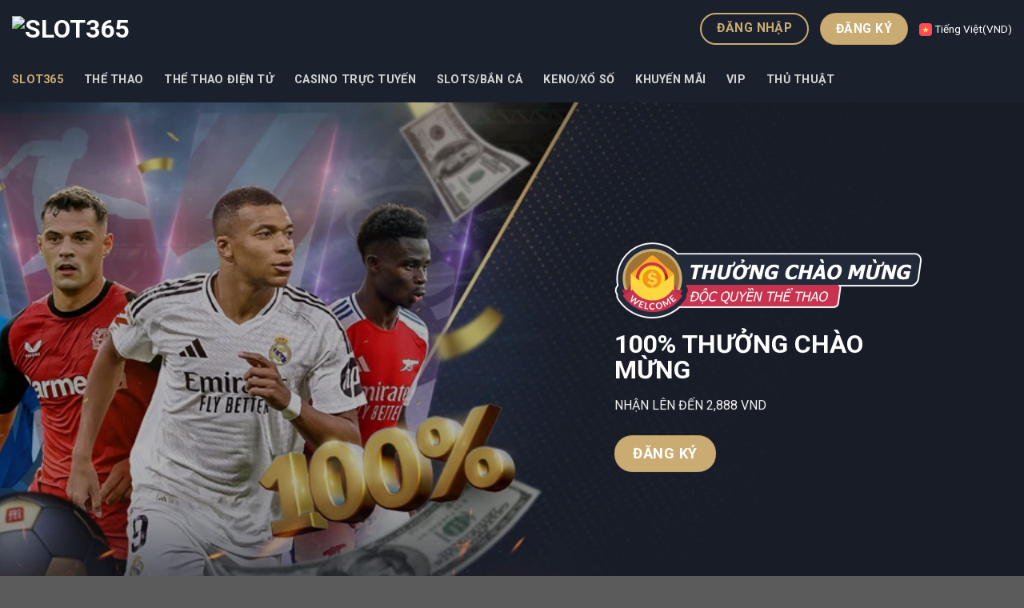

--- FILE ---
content_type: text/css
request_url: https://thedenplay.com/mir/wp-content/themes/flatsome/style.css
body_size: 5115
content:
/*
Theme Name:           Flatsome
Theme URI:            http://flatsome.uxthemes.com/
Author:               UX-Themes
Author URI:           http://www.uxthemes.com/
Description:          Multi-Purpose Responsive WooCommerce Theme
Version:              3.15.2
Requires at least:    5.0.0
Requires PHP:         5.6.20
WC requires at least: 4.4.0
Text Domain:          flatsome
License:              http://themeforest.net/licenses
License URI:          http://themeforest.net/licenses
*/


/***************
All custom CSS should be added to Flatsome > Advanced > Custom CSS,
or in the style.css of a Child Theme.
***************/
@charset "utf-8";

.match-sched  h3{
	font-size: 22px;
line-height: 22px;
margin: 0;
padding: 0;
}

.row.m-b-1 {
	margin-bottom: 1px;
}
.row.m-b-8 {
	margin-bottom: 8px;
}
.row.m-b-16 {
	margin-bottom: 16px;
}
.row.m-b-24 {
	margin-bottom: 24px;
}
.row.m-b-32 {
	margin-bottom: 32px;
}
.row.m-b-40 {
	margin-bottom: 40px;
}
.row.m-b-38 {
	margin-bottom: 40px;
}
.row.m-b-48 {
	margin-bottom: 48px;
}
.row-flex {
	display: -webkit-box;
	display: -ms-flexbox;
	display: flex;
	-webkit-box-align: center;
	    -ms-flex-align: center;
	        align-items: center;
	list-style: none;
}
.row-flex.flex-b {
	-webkit-box-pack: justify;
	    -ms-flex-pack: justify;
	        justify-content: space-between;
}
.row-flex.flex-c {
	-webkit-box-pack: center;
	    -ms-flex-pack: center;
	        justify-content: center;
}
.row-flex.flex-s {
	-webkit-box-pack: start;
	    -ms-flex-pack: start;
	        justify-content: flex-start;
}
.row-flex.flex-e {
	-webkit-box-pack: end;
	    -ms-flex-pack: end;
	        justify-content: flex-end;
}
.row-flex.g-1 {
	gap: 1px;
}
.row-flex.g-4 {
	gap: 4px;
}
.row-flex.g-8 {
	gap: 8px;
}
.row-flex.g-16 {
	gap: 10px;
}
.row-flex.g-24 {
	gap: 24px;
}
.row-flex.g-32 {
	gap: 32px;
}
.row-flex.g-40 {
	gap: 40px;
}
.row-flex.equal-col > .col {
	width: 100%;
}
/* #area-upcoming-events, #area-sportsbook .odds-component  {
	display: none; /* temporary disable 
} */
#area-sportsbook .odds-component {
	position:relative;
}
#area-sportsbook .odds-component::before {
	content: '';
	/* display: none; */
	position: absolute;
	height: 420px;
	bottom: 32px;
	left: -190%;
	background: #fff;
	width: calc(200vw - 24px);
	left: -100vw;
}
.match-sched .overflow-swipe {
	position: relative;
	overflow: visible;
	-webkit-user-select: none;
	-moz-user-select: none;
	-ms-user-select: none;
	user-select: none;
	-ms-overflow-style: none;
	scrollbar-width: none;
	cursor: pointer;
}
.match-sched .overflow-swipe::-webkit-scrollbar {
	display: none;
}
.match-sched .overflow-swipe .list-swipe.swipe-x {
	display: -webkit-inline-box;
	display: -ms-inline-flexbox;
	display: inline-flex;
	-webkit-box-pack: start;
	    -ms-flex-pack: start;
	        justify-content: flex-start;
	list-style: none;
}
.match-sched .overflow-swipe .list-swipe.active {
	pointer-events: none;
}


.match-sched {
	-webkit-box-sizing: border-box;
	        box-sizing: border-box;
}
.landing-layout .match-sched {
	background-color: #f4f4f6;
	padding-top: 35px;

}
/*.match-sched .overflow-swipe {
	padding: 7px 7px 9px;
	margin: -7px -4px -9px;
}*/
.match-sched .dropdown > .selected {
	background-color: #fff;
}
#upcoming-events .swiper-holder {
	padding: 0 20px;
	margin: 0 -20px;
	width: 100%;
	overflow: hidden;
}
#upcoming-events .odds-button-next:after,
#upcoming-events .swiper-rtl,
#upcoming-events .odds-button-prev:after{
	display: none;
}
.mcard.match-sched-card > .row-2.odds-fig {
    margin-bottom: 0;
}
.dynamic-content #upcoming-events .odds-button-prev,
.dynamic-content #upcoming-events .odds-button-next{
	display: none;
	position: absolute;
	top: calc(50% - 24px);
	z-index: 10;
	cursor: pointer;
}
.dynamic-content #upcoming-events .odds-button-prev {
	left: 10px;
}
.dynamic-content #upcoming-events .odds-button-next {
	right: 10px;
}
.dynamic-content #upcoming-events .swiper-button-disabled {
    display: none !important;
}

.odds-img {
    width: 25%;
    height: 100%;
    display: -webkit-box;
    display: -ms-flexbox;
    display: flex;
    -webkit-box-pack: end;
        -ms-flex-pack: end;
            justify-content: flex-end;
    position: relative;
    padding:0;
}
.odds-img div{
    width: 48px;
    height: 48px;
    display: -webkit-box;
    display: -ms-flexbox;
    display: flex;
    -webkit-box-align: center;
        -ms-flex-align: center;
            align-items: center;
    -webkit-box-pack: center;
        -ms-flex-pack: center;
            justify-content: center;
    background: #fff;
    border-radius: 50%;
    -webkit-box-shadow: 2px 2px 5px rgba(0, 0, 0, .1);
            box-shadow: 2px 2px 5px rgba(0, 0, 0, .1);
		overflow: hidden;
}
.odds-img div:first-child {
    position: absolute;
    right: 29px;
    bottom: 12px;
    z-index: 2;
}
.odds-img div:last-child {
    position: relative;
    bottom: -10px;
    right: 0px;
		z-index: 1;
}
.odds-img div > img {
    width: 48px;
    height: 48px;
}
.row-99{
    margin-bottom: 15px;
}
.card-odd-figs {
    display: -webkit-box;
    display: -ms-flexbox;
    display: flex;
    -webkit-box-align: center;
        -ms-flex-align: center;
            align-items: center;
    -webkit-box-pack: justify;
        -ms-flex-pack: justify;
            justify-content: space-between;
}
.crest-odd {
    border: 1px solid #d3d4d7;
    border-radius: 20px;
    padding: 6px 14px;
    width: 31%;
    /* display: -webkit-box;
    display: -ms-flexbox;
    display: flex; */
		display: none;
    -webkit-box-align: center;
        -ms-flex-align: center;
            align-items: center;
    -webkit-box-pack: justify;
        -ms-flex-pack: justify;
            justify-content: space-between;
    cursor: pointer;
    margin-right: 10px;
		-ms-flex-preferred-size: 50%;
		flex-basis: 50%;
}
.mcard.match-sched-card > .row-2.odds-fig.FT1X2 .crest-odd-1,
.mcard.match-sched-card > .row-2.odds-fig.FT1X2 .crest-odd-2,
.mcard.match-sched-card > .row-2.odds-fig.FT1X2 .crest-odd-3 {
	display: -webkit-box;
	display: -ms-flexbox;
	display: flex;
}
.mcard.match-sched-card > .row-2.odds-fig.FTOU .crest-odd-4,
.mcard.match-sched-card > .row-2.odds-fig.FTOU .crest-odd-5 {
	display: -webkit-box;
	display: -ms-flexbox;
	display: flex;
}
.mcard.match-sched-card > .row-2.odds-fig.FTHDP .crest-odd-6,
.mcard.match-sched-card > .row-2.odds-fig.FTHDP .crest-odd-7 {
	display: -webkit-box;
	display: -ms-flexbox;
	display: flex;
}
.mcard.match-sched-card > .row-2.odds-fig.FTML .crest-odd-8,
.mcard.match-sched-card > .row-2.odds-fig.FTML .crest-odd-9 {
	display: -webkit-box;
	display: -ms-flexbox;
	display: flex;
}
.crest-odd-3, .crest-odd-7,
.crest-odd:last-child{
    margin-right: 0px;
}
.crest-odd > span {
    font-size: 12px;
    font-weight: 700;
}
.crest-odd > span:first-child {
    color: #a7a9b0;
}
.crest-odd > span:last-child {
    color: #222939;
    margin-left: auto;
}

.txt-ellipsis{
	white-space: nowrap;
    width: 200px;
    /* overflow: hidden; */
    -o-text-overflow: ellipsis;
       text-overflow: ellipsis;
    display: block;
	text-align: left;
}

.mcard.match-sched-card > .row-1 {
	height: 25px;
    -webkit-box-align: baseline;
        -ms-flex-align: baseline;
            align-items: baseline;
}
.odds-img div:last-child {
    position: relative;
    bottom: -10px;
    right: 0px;
    z-index: 1;
}
.mcard.match-sched-card .col-1 {
    padding: 0 0 16px 0;
	text-align: left;
	width: 100%;
	white-space: nowrap;
	display: -webkit-box;
	display: -ms-flexbox;
	display: flex;
	-webkit-box-align: center;
	    -ms-flex-align: center;
	        align-items: center;
	-webkit-box-pack: justify;
	    -ms-flex-pack: justify;
	        justify-content: space-between;
}

.mcard.match-sched-card .col-1 > img {
	height: 20px;
	vertical-align: middle;
	font-size: 10px; /* styling alt text */
	color: var(--primary-1);
	line-height: 18px;
	text-transform: uppercase;
  margin-right: 4px;
}

.mcard.match-sched-card .col-1 > img.logo-light {
	display: none;
}
.mcard.match-sched-card .col-1 > img.logo-dark {
	display: inline-block;
}
.mcard.match-sched-card .col-1 > span.odds-league {
	padding-left: 0;
}
.mcard.match-sched-card .col-1 > span.odds-date {
	padding-left: 16px;
	white-space: nowrap;
	vertical-align: middle;
	text-transform: capitalize;
	margin-right: auto;
}

.mcard.match-sched-card .col-2 {
	width: 45%;
}

.mcard .tag {
	display: inline-block;
	vertical-align: middle;
	border-radius: 2px;
	font-weight: 600;
	font-size: 10px;
	color: #fff;
	padding: 0 4px;
	height: 16px;
	line-height: 16px;
	text-transform: uppercase;
}
.mcard .tag.h-24 {
	font-size: 12px;
	height: 24px;
	line-height: 24px;
	padding: 0 8px;
}
.mcard .tag.live {
	background-color: #bf181b;
}
.mcard .tag.cat-soccer {
	background-color: #bc1f00;
}
.mcard .tag.cat-tennis {
	background-color: #0a86f8;
}
.mcard .tag.cat-basketball {
	background-color: #2d8c44;
}
.mcard .tag.cat-boxing {
	background-color: #1a2332;
}
.mcard .tag.cat-martial-arts {
	background-color: #f7d00e;
	color: #151d2d;
}
.mcard.match-sched-card {
	width: 100%;
	padding: 16px;
	border-radius: 16px;
	background-color: #fff;
	-webkit-box-sizing: border-box;
	        box-sizing: border-box;
	-webkit-box-shadow: 2px 4px 10px 0 rgba(0, 0, 0, 0.1);
	        box-shadow: 2px 4px 10px 0 rgba(0, 0, 0, 0.1);
	font-weight: 600;
	background-repeat: no-repeat;
	background-position: right top;
	background-size: contain;
	-webkit-transition: all ease .5s;
	-o-transition: all ease .5s;
	transition: all ease .5s;
}
.mcard.match-sched-card .tag {
	margin-left: 4px;
}
.mcard.match-sched-card > .row-1 {
	font-size: 10px;
	color: #26324d;
}
.mcard.match-sched-card > .row-2 {
	font-size: 14px;
	margin-bottom: 8px;
}
.mcard.match-sched-card > .row-1 span {
	color: var(--primary-1);
	line-height: 20px;
	position: relative;
}
.mcard.match-sched-card > .row-1 span.odds-league {
	display: none;
	font-weight: 900;
	max-width: 215px;
	width: auto;
	vertical-align: middle;
  white-space: nowrap;
  overflow: hidden;
  -o-text-overflow: ellipsis;
     text-overflow: ellipsis;

}
.mcard.match-sched-card > .row-1 span.odds-date:after {
	content: '';
	position: absolute;
	border-left: 2px solid #d3d4d7;
	left: 8px;
	height: 20px;
}
.mcard.match-sched-card > .row-2 > .row-99 {
	height: 24px;
}
.mcard.match-sched-card > .row-2 > .row-99 span {
	color: var(--primary-1);
	line-height: 20px;
}
.mcard.score-card {
	padding: 14px 25px 12px 16px;
	background-color: #fff;
	border-radius: 8px;
	-webkit-box-sizing: border-box;
	        box-sizing: border-box;
	background-image: url(../images/bg/card-soccer.svg);
	background-repeat: no-repeat;
	background-position: right top;
	background-size: contain;
}
.mcard.score-card > .row.row-1 {
	font-weight: 900;
	font-size: 16px;
	line-height: 22px;
}
ul{
	padding: 0;
}
.mcard.score-card > .row.row-2 .col {
	font-size: 16px;
	width: 33%;
}
.mcard.score-card > .row.row-2 .col.col-1 {
	text-align: left;
}
.mcard.score-card > .row.row-2 .col.col-2 {
	font-size: 28px;
	font-weight: 900;
	text-align: center;
}
.mcard.score-card > .row.row-2 .col.col-3 {
	text-align: right;
}
.mcard.top-news-card {
	display: inline-block;
	vertical-align: middle;
	position: relative;
}
.mcard.top-news-card .img-holder img {
	-webkit-transition: all 0.3s;
	-o-transition: all 0.3s;
	transition: all 0.3s;
}
.mcard.top-news-card .row-1.meta {
	font-size: 12px;
	height: 22px;
	line-height: 22px;
	padding-top: 6px;
	-webkit-box-sizing: border-box;
	        box-sizing: border-box;
}
.mcard.top-news-card .tag {
	position: absolute;
	left: 8px;
	top: 8px;
	z-index: 1;
}
.mcard.top-news-card.style-1 .info {
	position: absolute;
	left: 0;
	bottom: 0;
	width: 100%;
	-webkit-box-sizing: border-box;
	        box-sizing: border-box;
	color: #fff;
	padding: 16px;
	background: -o-linear-gradient(top, rgba(21, 29, 45, 0) 0%, rgba(21, 29, 45, 0.5) 26%, rgba(21, 29, 45, 0.85) 38%, rgba(21, 29, 45, 0.85) 100%);
	background: -webkit-gradient(linear, left top, left bottom, from(rgba(21, 29, 45, 0)), color-stop(26%, rgba(21, 29, 45, 0.5)), color-stop(38%, rgba(21, 29, 45, 0.85)), to(rgba(21, 29, 45, 0.85)));
	background: linear-gradient(to bottom, rgba(21, 29, 45, 0) 0%, rgba(21, 29, 45, 0.5) 26%, rgba(21, 29, 45, 0.85) 38%, rgba(21, 29, 45, 0.85) 100%);
	filter: progid:DXImageTransform.Microsoft.gradient(startColorstr='#00151d2d', endColorstr='#e6151d2d',GradientType=0);
}
.mcard.top-news-card.style-1 .info .title {
	font-size: 22px;
	line-height: 26px;
	margin: 0;
	padding: 0;
}
.mcard.top-news-card.style-3 > .row-99 > .col-1 {
	-ms-flex-preferred-size: 48.185%;
	    flex-basis: 48.185%;
}
.mcard.top-news-card.style-3 > .row-99 > .col-2 {
	-ms-flex-preferred-size: 51.815%;
	    flex-basis: 51.815%;
}
.mcard.top-news-card.style-2 .title, .mcard.top-news-card.style-3 .title {
	font-size: 22px;
	line-height: 26px;
}
.mcard.top-news-card.style-2 .excerpt, .mcard.top-news-card.style-3 .excerpt {
	font-size: 16px;
	line-height: 22px;
}
.mcard.casino-card .img-holder {
	margin-bottom: 8px;
}
.mcard.casino-card .img-holder img {
	pointer-events: none;
	width: 100%;
}
.mcard.casino-card .title {
	font-size: 14px;
	line-height: 18px;
}
.mcard.live-casino-card {
	position: relative;
}
.mcard.live-casino-card button {
	position: absolute;
	right: 90px;
	bottom: 48px;
}
.mcard.promo-card {
	position: relative;
	background-repeat: no-repeat;
	background-position: left top;
	background-size: contain;
	background-color: #151d2d;
	color: #fff;
	height: 120px;
	padding: 0 16px 0 178px;
	border-radius: 8px;
	overflow: hidden;
}
.mcard.promo-card.full-width {
	height: 144px;
	padding: 0 22px 0 260px;
}
.mcard.promo-card.full-width .logo {
	max-width: 9999px;
	height: 72px;
}
.mcard.promo-card.full-width .slogan {
	font-size: 33px;
	line-height: 42px;
}
.mcard.promo-card.full-width.full-width-small {
	height: 120px;
	padding: 0 16px 0 178px;
}
.mcard.promo-card.full-width.full-width-small .logo {
	height: 48px;
}
.mcard.promo-card.full-width.full-width-small .slogan {
	font-size: 28px;
	line-height: 34px;
}
.mcard.promo-card.full-width.full-width-small > .row-99 {
	gap: 24px;
}
.mcard.promo-card.full-width.full-width-small > .row-99 > .col-1 > .row-99 {
	gap: 24px;
}
.mcard.promo-card.full-width.full-width-small.mgoal-banner {
	padding: 0 16px 0 219px;
}
.mcard.promo-card.full-width.full-width-small.mgoal-banner .logo {
	height: 40px;
}
.mcard.promo-card.full-width.full-width-small.mgoal-banner .slogan {
	font-size: 24px;
	line-height: 24px;
}
.mcard.promo-card.full-width.full-width-small.mgoal-banner > .row-99 > .col-1 > .row-99 {
	gap: 18px;
}
.mcard.promo-card > .row-99 {
	height: 100%;
}
.mcard.promo-card .logo:not(:last-child) {
	margin-bottom: 4px;
}
.mcard.promo-card .slogan {
	font-size: 18px;
	font-weight: 900;
	line-height: 22px;
	margin: 0;
	padding: 0;
}
.mcard.promo-card .promo-tag {
	position: absolute;
	left: 0;
	top: 0;
	width: 100px;
	height: 16px;
	background-image: -o-linear-gradient(top, #0a86f8 53%, #073d6f 95%);
	background-image: -webkit-gradient(linear, left top, left bottom, color-stop(53%, #0a86f8), color-stop(95%, #073d6f));
	background-image: linear-gradient(180deg, #0a86f8 53%, #073d6f 95%);
	-webkit-transform: rotate(323deg);
	    -ms-transform: rotate(323deg);
	        transform: rotate(323deg);
	-webkit-transform-origin: 60% 295%;
	    -ms-transform-origin: 60% 295%;
	        transform-origin: 60% 295%;
	font-size: 8px;
	text-align: center;
	line-height: 16px;
	font-weight: 600;
	color: rgba(255, 255, 255, 0.9);
	text-shadow: 1px 1px 3px #073d6f;
}
.mcard .img-holder {
	position: relative;
	border-radius: 8px;
	overflow: hidden;
	height: 100%;
}
.mcard.top-news-card:not(.mcard-loaded) .img-holder:before {
	content: "";
	position: absolute;
	left: 0;
	top: 0;
	z-index: 1;
	width: 100%;
	height: 100%;
	background-color: #d4d6db;
}
.mcard.top-news-card:not(.mcard-loaded) .img-holder:after {
	content: '';
	position: absolute;
	left: 0;
	top: 0;
	z-index: 1;
	width: 100%;
	height: 100%;
	-webkit-transform: translateX(-100%);
	    -ms-transform: translateX(-100%);
	        transform: translateX(-100%);
	background-image: -o-linear-gradient(left, rgba(255, 255, 255, 0) 0, rgba(255, 255, 255, 0.2) 20%, rgba(255, 255, 255, 0.5) 60%, rgba(255, 255, 255, 0));
	background-image: -webkit-gradient(linear, left top, right top, color-stop(0, rgba(255, 255, 255, 0)), color-stop(20%, rgba(255, 255, 255, 0.2)), color-stop(60%, rgba(255, 255, 255, 0.5)), to(rgba(255, 255, 255, 0)));
	background-image: linear-gradient(90deg, rgba(255, 255, 255, 0) 0, rgba(255, 255, 255, 0.2) 20%, rgba(255, 255, 255, 0.5) 60%, rgba(255, 255, 255, 0));
	-webkit-animation: shimmer 2s infinite;
	        animation: shimmer 2s infinite;
}
@-webkit-keyframes shimmer {
	100% {
		-webkit-transform: translateX(100%);
		        transform: translateX(100%);
	}
}
@keyframes shimmer {
	100% {
		-webkit-transform: translateX(100%);
		        transform: translateX(100%);
	}
}

.teams img{
	width: 32px;
	height: 32px;
	
}

#upcoming-events .swiper-slide {
	text-align: center;
	font-size: 18px;
	background: #fff;
	display: -webkit-box;
	display: -ms-flexbox;
	display: flex;
	-webkit-box-pack: center;
	-ms-flex-pack: center;
	justify-content: center;
	-webkit-box-align: center;
	-ms-flex-align: center;
	align-items: center;
	-ms-flex-negative: unset;
	    flex-shrink: unset;
	width: -webkit-max-content !important;
	width: -moz-max-content !important;
	width: max-content !important;
	border-radius: 16px;
  }

.betnow .btn{
	cursor: pointer;
}

.mcard.match-sched-card .col-2{
	text-align: right;
}

/* improvement redesign css phase 1 */

.mcard .teams .left {
	-webkit-box-flex: 1;
	    -ms-flex-positive: 1;
	        flex-grow: 1;
    display: -webkit-box;
    display: -ms-flexbox;
    display: flex;
    -webkit-box-orient: vertical;
    -webkit-box-direction: normal;
        -ms-flex-direction: column;
            flex-direction: column;
    -webkit-box-pack: center;
        -ms-flex-pack: center;
            justify-content: center;
    -webkit-box-align: start;
        -ms-flex-align: start;
            align-items: flex-start;
    gap: 4px;
    padding: 0 16px 8px 0;
}

.mcard .teams .right {
	position: relative;
	width: 70px;
	height: 50px !important;
}

.mcard .teams .row-2 img {
	margin: 0 24px 24px 0;
	padding: 8px;
	-webkit-box-shadow: 2px 4px 20px 0 rgb(0 0 0 / 10%);
					box-shadow: 2px 4px 20px 0 rgb(0 0 0 / 10%);
	-ms-interpolation-mode: nearest-neighbor;    
	image-rendering: -moz-crisp-edges;          
	image-rendering: -o-crisp-edges;           
	image-rendering: -webkit-optimize-contrast;  								
	image-rendering: optimize-contrast;   
	image-rendering: optimizequality;
}

.mcard .teams .row-2 img:first-child {
	position: absolute;
	top: -20px;
    left: 0px;
	z-index: 9999;
}

.mcard .teams .row-2 img:last-child {
	position: absolute;
	top: 0px;
	left: 0px;
}

/*Loading*/
.loading-icon {
	display: block;
	position: relative;
	width: 44px;
	height: 44px;
	margin: 10px 0;
/* left: calc(50% - 22px);
	top: calc(50% - 22px); */
}
/* .loading-icon div {
	box-sizing: border-box;
	display: block;
	position: absolute;
	width: 44px;
	height: 44px;
	margin: 0px auto;
	border: 4px solid var(--primary-6);
	border-radius: 50%;
	animation: loading-icon 1.2s cubic-bezier(0.5, 0, 0.5, 1) infinite;
	border-color: var(--primary-6) transparent transparent transparent;
}
.loading-icon div:nth-child(1) {
	animation-delay: -0.45s;
}
.loading-icon div:nth-child(2) {
	animation-delay: -0.3s;
}
.loading-icon div:nth-child(3) {
	animation-delay: -0.15s;
}
@keyframes loading-icon {
	0% {
			transform: rotate(0deg);
	}
	100% {
			transform: rotate(360deg);
	}
}

@media (min-width: 1023.5px){
	.content {
		padding-top: calc(var(--spacing-72) + var(--spacing-56) + var(--spacing-40));
	}
} */
.upcoming-swiper-container > .swiper-wrapper {
	gap: 0 !important;
}
#area-upcoming-events .match-sched .overflow-swipe{
	overflow: visible;
	margin-bottom: 0;
}

/* Live Odds */
.odds-live {
	display: none;
}
.mcard.market-L .odds-live {
	display: block;
}
.mcard.market-L .odds-date {
	display: none;
}
.mcard.match-sched-card > .row-1 span.odds-livetime {
	font-size: 10px;
	line-height: 1.2;
	color: var(--primary-5);
	font-weight: 900;
	margin-left: auto;
}
.mcard.match-sched-card.market-L > .row-1 span.odds-livetime.odds-livetime--LIVE {
	display: none;
}
.mcard.match-sched-card > .row-1 span.odds-livelabel {
	font-size: 8px;
	line-height: 1.5;
	color: var(--other-1);
	background-color: var(--system-5);
	border-radius: 2px;
	margin-left: 6px;
	font-weight: 700;
	padding: 2px 4px;
}
.mcard.match-sched-card > .row-2 > .row-99 span.odds-score {
	color: var(--system-5);
	font-size: 12px;
	line-height: 1.5;
	font-weight: 900;
	margin-right: 6px;
}
.mcard .teams .left > div {
	display: -webkit-box;
	display: -ms-flexbox;
	display: flex;
	-webkit-box-align: center;
	    -ms-flex-align: center;
	        align-items: center;
}
/* ~Live Odds */

@media (min-width: 374.5px) {
	.upcoming-swiper-container > .swiper-wrapper {
			gap: 0 !important;
	}
}
@media (min-width: 1023.5px){
	.upcoming-swiper-container > .swiper-wrapper {
		gap: 0 !important;
	}
	#area-upcoming-eventss .match-sched .overflow-swipe{
		overflow: visible;
		margin-bottom: 0;
	}
}
@media (min-width: 768px) {
	.landing-layout .match-sched {
		background-image: none;
	}
}
@media (min-width: 1024px) {
	.match-sched > .inner-box > .row-3 {
		display: none;
	}
	.landing-layout .match-sched {
	background-image: url(/~/static/images/sportsbook/upcoming-events/match-sched.jpg?v=1);
	background-repeat: no-repeat;
	background-position: 25% 50%;
	background-size: contain;
	}
}
@media (min-width: 1024px) and (max-width: 1400px) {
	.match-sched {
		background-position: left calc((((((100vw - 1024px) * 100) / (1400 - 1024)) / 100) * (308 - 0)) + 0px) top;
	}
}
@media (max-width: 1400px) {
	/*.match-sched .overflow-swipe {
		padding: 7px 16px 9px;
		margin: -7px -9px 0px -9px;
	}*/
	/* #upcoming-events .swiper-slide:first-child {
		margin-left: 5px;
	} */
}
@media (max-width: 1023px) {
	#area-sportsbook .title-component {
		padding-left: 0px;
	}
	#area-sportsbook .odds-component {
		overflow-x: hidden;
	}
	#area-sportsbook .odds-component::before {
		height: 295px;
		width: calc(200vw - 0px);
	}
	.odds-cards-wrap {
		padding: 0 16px;
	}
	#upcoming-events .swiper-holder {
		width: calc(100% - 36px);
	}
	#area-upcoming-events #upcoming-events .swiper-holder {
		width: 100%;
	}
	.match-sched .heading-row-99 {
		margin-bottom: 24px;
	}
	.match-sched .heading-row-99 > .col-2 {
		display: none;
	}
	.match-sched .overflow-swipe {
		margin-bottom: calc(24px - 9px);
		/* overflow: visible; */
	}
	.match-sched > .inner-box > .row-3 {
		font-size: 10px;
	}
	.match-sched > .inner-box > .row-3 .logo {
		height: 24px;
	}
}
@media (max-width: 767px) {
	/* #sports-highlight #upcoming-events > .inner-box {
		padding: 0 16px;
	} */
	#area-sportsbook .odds-component {
		margin-bottom: 24px;
	}
	#upcoming-events .swiper-holder {
		width: calc(100% - 4px);
	}
	#area-sportsbook .odds-component::before {
		display: none;
	}
	.mcard.match-sched-card {
		width: 280px;
		border-radius: 8px;
	}
	.mcard.match-sched-card > .row-1 span.odds-league {
		max-width: 114px;
	}
	.odds-img div {
		width: 32px;
		height: 32px;
	}
	.mcard .teams .row-2 img {
		padding: 4px;
	}
	.teams img {
		width: 24px;
		height: 24px;
	}
	.row.m-b-16 {
		margin-bottom: 12px;
	}
	.mcard .teams .right {
		height: auto !important;
	}
	.odds-img div:first-child {
		bottom: 12px;
		right: 20px;
	}
	.odds-img div:last-child {
		bottom: 0px;
	}
	.mcard.match-sched-card > .row-2 > .row-99 {
		font-size: 12px;
	}
	.mcard.match-sched-card > .row-2 > .row-99 span {
		line-height: 16px;
	}
	.mcard.match-sched-card > .row-2 {
		margin-bottom: 0px;
	}
	.txt-ellipsis {
		width: 180px;
	}
	.crest-odd {
		margin-right: 8px;
		padding: 6px 12px;
	}
}
/*Dark Mode*/
@media (min-width: 0) {
	html[data-theme="dark"] .odds-cards-wrap {
		background-color: var(--page-background-color-1);
	}
}
@media (min-width: 768px) {
	html[data-theme="dark"] .odds-cards-wrap {
		background-color: transparent;
	}
}
html[data-theme="dark"] #area-sportsbook .odds-component::before{
	background-color: var(--other-mode-1);
}
html[data-theme="dark"] #upcoming-events .swiper-slide{
background: var(--other-mode-1)!important;
}
html[data-theme="dark"] .mcard.score-card {
background-color: var(--other-mode-1)!important;
}
html[data-theme="dark"] .mcard.match-sched-card{
background-color: var(--secondary-1)!important;
}
html[data-theme="dark"] .mcard.match-sched-card .col-1 > img {
	color: #fff;
}
html[data-theme="dark"] .mcard.match-sched-card .col-1 > img.logo-light {
	display: inline-block;
}
html[data-theme="dark"] .mcard.match-sched-card .col-1 > img.logo-dark {
	display: none;
}
html[data-theme="dark"] .mcard.match-sched-card > .row-2 > .row-99 span{
	color: var(--primary-mode-1) !important;
}
html[data-theme="dark"] .mcard.match-sched-card > .row-1 span:after{
border-left-color: var(--primary-mode-9) !important;
}
html[data-theme="dark"] .odds-img div {
	background-color: var(--other-mode-1);
	-webkit-box-shadow: 0 0 5px rgb(0 0 0 / 30%);
	        box-shadow: 0 0 5px rgb(0 0 0 / 30%);
}
html[data-theme="dark"] .crest-odd{
border-color: var(--primary-mode-9) !important;
}
html[data-theme="dark"] .crest-odd > span:first-child{
color: var(--primary-mode-7) !important;
}
html[data-theme="dark"] .crest-odd > span:last-child{
color: var(--primary-mode-1) !important;
}
html[data-theme="dark"] .mcard.match-sched-card > .row-1 span{
	color:var(--primary-mode-1);
}

/*Default Mode*/
html[data-theme="default"] .loading-icon {
	border-color: var(--primary-mode-1);
	border-left-color: transparent;
}

/* disable hover on touch devices */
@media (hover: hover) {
	.dynamic-content #upcoming-events #matches:hover .odds-button-prev,
	.dynamic-content #upcoming-events #matches:hover .odds-button-next{
		display: -webkit-box;
		display: -ms-flexbox;
		display: flex;
	}
	.crest-odd:hover {
    background: #e6e9eb;
	}
	.mcard.top-news-card:hover .img-holder img {
		-webkit-transform: scale(1.1);
				-ms-transform: scale(1.1);
						transform: scale(1.1);
	}
	html[data-theme="dark"] .crest-odd:hover{
		background-color: var(--primary-mode-10) !important;
	}
	@media (min-width: 0) {
		.mcard.match-sched-card:hover{
			-webkit-transform: scale(1);
					-ms-transform: scale(1);
							transform: scale(1);
			z-index: 1;
		}
		.dynamic-content #upcoming-events #matches:hover .odds-button-prev,
		.dynamic-content #upcoming-events #matches:hover .odds-button-next{
			display: none;
		}
	}
	@media (min-width: 1023.5px){
		.dynamic-content #upcoming-events #matches:hover .odds-button-prev,
		.dynamic-content #upcoming-events #matches:hover .odds-button-next{
			display: -webkit-box;
			display: -ms-flexbox;
			display: flex;
		}
		.mcard.match-sched-card:hover{
			-webkit-transform: scale(1.05);
					-ms-transform: scale(1.05);
							transform: scale(1.05);
		}
	}	
}


--- FILE ---
content_type: image/svg+xml
request_url: https://thedenplay.com/wp-content/uploads/2024/07/partnership-triton.svg
body_size: 13093
content:
<svg width="156" height="56" viewBox="0 0 156 56" fill="none" xmlns="http://www.w3.org/2000/svg">
<path d="M58.1154 19.4716H55.7251C55.4958 19.4716 55.2894 19.5346 55.106 19.6607L54.6589 18.8525C54.9341 18.8869 55.2207 18.9041 55.5187 18.9041H58.2701C58.488 18.0558 58.7115 16.8692 58.9408 15.3445C59.6286 15.4935 60.1961 15.6311 60.6432 15.7572C61.1018 15.8833 61.3655 15.9807 61.4343 16.0495C61.5145 16.1069 61.5546 16.1756 61.5546 16.2559C61.5546 16.3935 61.4686 16.4909 61.2967 16.5482C61.1247 16.5941 61.0101 16.7259 60.9528 16.9437L60.3165 18.9041H62.0533C62.2367 18.5487 62.4087 18.2392 62.5692 17.9755C62.7297 17.7118 62.8386 17.5513 62.8959 17.494C62.9533 17.4367 63.0106 17.408 63.0679 17.408C63.1825 17.408 63.5781 17.6889 64.2544 18.2507C64.9423 18.8009 65.2862 19.1449 65.2862 19.2824C65.2862 19.4085 65.1716 19.4716 64.9423 19.4716H60.1445C59.9611 20.0792 59.7261 20.8874 59.4395 21.8963H62.9475C63.0851 21.6441 63.2571 21.3517 63.4634 21.0193C63.6812 20.6868 63.8188 20.4804 63.8761 20.4002C63.9334 20.3199 63.9908 20.2798 64.0481 20.2798C64.1857 20.2798 64.5869 20.5779 65.2518 21.174C65.9167 21.7702 66.2492 22.137 66.2492 22.2746C66.2492 22.4007 66.1403 22.4637 65.9225 22.4637H59.3019C59.0841 23.1975 58.8892 23.8853 58.7172 24.5273H61.7266C62.0591 23.9885 62.2597 23.6732 62.3285 23.5815C62.3972 23.4898 62.489 23.4439 62.6036 23.4439C62.7297 23.4439 63.0679 23.6446 63.6182 24.0458C64.1799 24.4471 64.564 24.7279 64.7703 24.8884C64.9767 25.0489 65.0799 25.198 65.0799 25.3355C65.0799 25.4616 65.0397 25.5591 64.9595 25.6279C64.8792 25.6966 64.7187 25.731 64.478 25.731C64.2487 25.731 64.0137 25.7769 63.7729 25.8686C63.5322 25.9489 63.2055 26.138 62.7928 26.4361C62.38 26.7227 61.7381 27.2214 60.8668 27.9322C61.6578 28.1958 62.2539 28.5283 62.6552 28.9295C63.0679 29.3308 63.2743 29.732 63.2743 30.1333C63.2743 30.546 63.1539 30.8842 62.9131 31.1479C62.6838 31.4115 62.4259 31.5434 62.1393 31.5434C61.8527 31.5434 61.6234 31.4918 61.4515 31.3886C61.2795 31.2854 61.1133 31.0905 60.9528 30.8039C60.4369 29.8753 59.8694 29.199 59.2503 28.7748C58.6313 28.3506 57.6797 27.9608 56.3957 27.6054C56.2123 27.5481 56.1206 27.4965 56.1206 27.4507C56.1206 27.4048 56.218 27.3819 56.4129 27.3819C58.0523 27.3819 59.3994 27.5252 60.4541 27.8118C60.8668 27.1469 61.3483 26.2412 61.8986 25.0948H58.4937L58.2014 25.4043C58.0982 25.519 58.0007 25.5763 57.909 25.5763C57.8288 25.5763 57.502 25.4272 56.9288 25.1292C56.3556 24.8196 56.069 24.6247 56.069 24.5445C56.069 24.4642 56.1378 24.3783 56.2754 24.2866C56.6078 24.0802 56.8085 23.8509 56.8772 23.5987L57.2212 22.4637H55.1748C54.9455 22.4637 54.7392 22.5268 54.5557 22.6529L54.1086 21.8447C54.3838 21.8791 54.6704 21.8963 54.9684 21.8963H57.3931C57.6797 20.9906 57.9205 20.1824 58.1154 19.4716ZM52.1139 22.3434C51.7355 22.8363 51.2311 23.3809 50.6006 23.977C49.9815 24.5732 49.6319 24.8712 49.5516 24.8712C49.5402 24.8712 49.5344 24.8598 49.5344 24.8368C49.5344 24.8024 49.5803 24.7165 49.672 24.5789C50.5433 23.3178 51.2254 21.9593 51.7184 20.5034C52.2113 19.036 52.5552 17.3794 52.7501 15.5336C53.6329 15.7973 54.2921 16.0266 54.7277 16.2215C55.1748 16.4049 55.4557 16.5368 55.5703 16.617C55.685 16.6973 55.7423 16.7832 55.7423 16.875C55.7423 16.9552 55.6506 17.024 55.4671 17.0813C55.2837 17.1386 55.1519 17.2017 55.0716 17.2705C55.0028 17.3393 54.9169 17.4768 54.8137 17.6832C54.3322 18.692 53.8622 19.592 53.4036 20.383C54.1373 20.5435 54.5041 20.7155 54.5041 20.8989C54.5041 21.0365 54.3608 21.1568 54.0742 21.26V30.6148C54.0742 30.7065 54.057 30.7753 54.0227 30.8211C53.9883 30.867 53.8622 30.93 53.6443 31.0103C53.4265 31.0905 53.1628 31.1593 52.8533 31.2167C52.5438 31.2854 52.3145 31.3198 52.1655 31.3198C52.0852 31.3198 52.0451 31.2625 52.0451 31.1479L52.0967 29.5314C52.1081 29.027 52.1139 28.5512 52.1139 28.1041V22.3434Z" fill="#EAA82B"/>
<path d="M84.3189 18.5258H80.2262C79.9969 18.5258 79.7906 18.5888 79.6071 18.715L79.16 17.9067C79.4352 17.9411 79.7218 17.9583 80.0198 17.9583H84.4737C84.6456 17.2934 84.7316 16.4221 84.7316 15.3445C85.5341 15.4018 86.1761 15.4649 86.6576 15.5336C87.1391 15.6024 87.42 15.6655 87.5002 15.7228C87.5919 15.7687 87.6378 15.8374 87.6378 15.9292C87.6378 16.0094 87.5805 16.0897 87.4658 16.1699C87.3627 16.2502 87.271 16.3877 87.1907 16.5826C87.1219 16.766 86.9614 17.2246 86.7092 17.9583H90.1657C90.4752 17.4539 90.7102 17.0928 90.8707 16.875C91.0312 16.6571 91.1573 16.5482 91.249 16.5482C91.4095 16.5482 91.7936 16.8119 92.4012 17.3393C93.0088 17.8666 93.3126 18.1991 93.3126 18.3366C93.3126 18.4627 93.1922 18.5258 92.9515 18.5258H86.5028L86.3481 18.9041C89.4205 19.1563 90.9567 19.8442 90.9567 20.9677C90.9567 21.3001 90.8306 21.5925 90.5784 21.8447C90.3262 22.0854 90.0224 22.2058 89.667 22.2058C89.3116 22.2058 89.025 21.9593 88.8072 21.4664C88.383 20.5492 87.4945 19.8212 86.1417 19.2824C85.7405 19.9817 85.1443 20.5664 84.3533 21.0365C83.5737 21.5065 82.4904 21.9249 81.1032 22.2918H91.2318C91.5528 21.7759 91.7936 21.4033 91.9541 21.174C92.126 20.9447 92.2579 20.8301 92.3496 20.8301C92.5215 20.8301 92.8999 21.1052 93.4845 21.6555C94.0807 22.1943 94.3787 22.5325 94.3787 22.6701C94.3787 22.7962 94.2584 22.8593 94.0176 22.8593H91.6961C91.6732 22.9166 91.5528 22.9968 91.335 23.1V29.6174C91.335 29.9613 91.2949 30.2537 91.2146 30.4944C91.1458 30.7352 91.014 30.9358 90.8191 31.0963C90.6357 31.2568 90.3491 31.3886 89.9593 31.4918C89.5695 31.6064 89.1797 31.6638 88.79 31.6638C88.4804 31.6638 88.3199 31.5147 88.3085 31.2167C88.2855 30.7925 88.125 30.4887 87.827 30.3053C87.5289 30.1218 87.0474 29.9556 86.3825 29.8066C86.2334 29.7722 86.1589 29.7263 86.1589 29.669C86.1589 29.6231 86.2736 29.6059 86.5028 29.6174C86.7436 29.6174 86.95 29.6174 87.1219 29.6174C87.6951 29.6174 88.1766 29.5773 88.5664 29.497C88.9677 29.4053 89.1683 29.1531 89.1683 28.7404V22.8593H79.246C79.0167 22.8593 78.8104 22.9223 78.627 23.0484L78.1798 22.2402C78.455 22.2746 78.7416 22.2918 79.0397 22.2918H80.037C81.2866 21.7759 82.2439 21.2256 82.9088 20.6409C83.5737 20.0448 84.0438 19.3398 84.3189 18.5258ZM82.5993 24.3381H85.1615C85.4138 23.9025 85.5685 23.656 85.6258 23.5987C85.6946 23.5414 85.7921 23.5127 85.9182 23.5127C86.1704 23.5127 86.5774 23.7019 87.1391 24.0802C87.7123 24.4585 87.9989 24.7165 87.9989 24.854C87.9989 24.9916 87.8212 25.1062 87.4658 25.198V27.4507C87.4658 27.6456 87.4716 27.8175 87.483 27.9666L87.5174 28.3449C87.5174 28.4137 87.5002 28.4652 87.4658 28.4996C87.4314 28.534 87.2881 28.5971 87.0359 28.6888C86.7837 28.7691 86.5028 28.8264 86.1933 28.8608C85.8952 28.8952 85.6889 28.9124 85.5742 28.9124C85.4711 28.9124 85.4023 28.8952 85.3679 28.8608C85.345 28.8264 85.3335 28.7576 85.3335 28.6544V28.0353H82.3242V28.8092C82.3242 28.9009 82.2726 28.9811 82.1694 29.0499C82.0662 29.1072 81.8312 29.176 81.4643 29.2563C81.0975 29.3365 80.7536 29.3767 80.4326 29.3767C80.3523 29.3767 80.3179 29.3193 80.3294 29.2047C80.3523 28.941 80.3638 28.5168 80.3638 27.9322V24.8884C80.3638 24.4069 80.3466 23.9197 80.3122 23.4267C81.0918 23.656 81.8427 23.9369 82.5649 24.2694L82.5993 24.3381ZM85.3335 27.4679V24.9056H82.5821C82.5018 24.9629 82.4159 25.0088 82.3242 25.0432V27.4679H85.3335Z" fill="#EAA82B"/>
<path d="M118.467 19.8671C120.152 20.3945 121.339 21.0365 122.027 21.7931C122.726 22.5383 123.076 23.2548 123.076 23.9426C123.076 24.3668 122.95 24.7279 122.697 25.026C122.445 25.3126 122.141 25.4559 121.786 25.4559C121.431 25.4559 121.144 25.3355 120.926 25.0948C120.72 24.8426 120.611 24.4872 120.6 24.0286C120.577 23.0771 120.393 22.309 120.049 21.7243C119.705 21.1396 119.178 20.6065 118.467 20.125V30.8383C118.467 30.953 118.433 31.039 118.364 31.0963C118.307 31.1536 118.077 31.2281 117.676 31.3198C117.275 31.4115 116.845 31.4574 116.386 31.4574C116.295 31.4574 116.249 31.3886 116.249 31.251L116.283 30.5116C116.295 29.9613 116.3 29.4512 116.3 28.9811V16.8921C116.3 16.3189 116.289 15.8088 116.266 15.3617C117.355 15.4763 118.06 15.5795 118.381 15.6712C118.714 15.7515 118.88 15.8374 118.88 15.9292C118.88 16.0209 118.742 16.1527 118.467 16.3247V19.8671ZM110.144 19.9703H107.719C107.444 19.9703 107.198 20.0047 106.98 20.0735L106.688 19.334C106.951 19.3799 107.238 19.4028 107.548 19.4028H110.144V17.2877C110.144 16.5883 110.121 15.9693 110.075 15.4305C111.795 15.568 112.655 15.7687 112.655 16.0323C112.655 16.1584 112.5 16.2845 112.191 16.4107V19.4028H112.947C113.417 18.6232 113.681 18.1933 113.738 18.1131C113.807 18.0214 113.881 17.9755 113.962 17.9755C114.099 17.9755 114.426 18.1933 114.942 18.629C115.458 19.0646 115.785 19.3569 115.922 19.506C116.071 19.6436 116.146 19.7582 116.146 19.8499C116.146 19.9302 116.037 19.9703 115.819 19.9703H112.191V22.4122C112.89 22.2287 113.589 22.0338 114.288 21.8275C114.999 21.6211 115.383 21.5179 115.441 21.5179C115.498 21.5179 115.527 21.5466 115.527 21.6039C115.527 21.6498 115.389 21.7358 115.114 21.8619C114.839 21.988 113.864 22.5153 112.191 23.4439V29.2219C112.191 29.6919 112.139 30.0416 112.036 30.2709C111.933 30.5116 111.766 30.7008 111.537 30.8383C111.319 30.9759 111.004 31.0905 110.591 31.1823C110.179 31.2854 109.88 31.337 109.697 31.337C109.525 31.337 109.428 31.2224 109.405 30.9931C109.359 30.5231 109.216 30.1849 108.975 29.9785C108.746 29.7722 108.453 29.6289 108.098 29.5486C107.754 29.4684 107.582 29.411 107.582 29.3767C107.582 29.3308 107.645 29.3079 107.771 29.3079L108.889 29.3423C109.279 29.3423 109.559 29.3193 109.731 29.2735C109.915 29.2276 110.03 29.1531 110.075 29.0499C110.121 28.9467 110.144 28.792 110.144 28.5856V24.5961C109.044 25.2266 108.413 25.6049 108.253 25.731C108.104 25.8457 108.006 25.903 107.96 25.903C107.914 25.903 107.874 25.8858 107.84 25.8514C107.805 25.8056 107.668 25.5419 107.427 25.0604C107.198 24.5674 106.992 24.0687 106.808 23.5643C107.725 23.4382 108.837 23.2204 110.144 22.9108V19.9703Z" fill="#EAA82B"/>
<path d="M142.418 18.629H137.001C136.772 18.629 136.566 18.692 136.382 18.8181L135.935 18.0099C136.21 18.0443 136.497 18.0615 136.795 18.0615H142.418V16.9953C142.418 16.4221 142.407 15.912 142.384 15.4649C143.679 15.5795 144.464 15.6769 144.739 15.7572C145.026 15.826 145.169 15.9234 145.169 16.0495C145.169 16.1756 144.957 16.3304 144.533 16.5138V18.0615H148.076C148.27 17.6488 148.454 17.2991 148.626 17.0125C148.798 16.7259 148.912 16.5425 148.97 16.4622C149.039 16.3705 149.13 16.3247 149.245 16.3247C149.36 16.3247 149.658 16.5024 150.139 16.8578C150.632 17.2017 151.045 17.5284 151.377 17.8379C151.71 18.1475 151.876 18.3596 151.876 18.4742C151.876 18.5774 151.773 18.629 151.566 18.629H144.533V20.6581H146.614C146.786 20.3371 146.929 20.0907 147.044 19.9187C147.158 19.7467 147.262 19.6607 147.353 19.6607C147.457 19.6607 147.743 19.7869 148.213 20.0391C148.695 20.2798 149.056 20.4862 149.297 20.6581C149.537 20.8186 149.658 20.939 149.658 21.0193C149.658 21.1568 149.451 21.2829 149.039 21.3976V23.8566C149.039 24.2464 149.044 24.5158 149.056 24.6649L149.073 25.0776C149.073 25.1693 149.05 25.2381 149.004 25.2839C148.958 25.3298 148.832 25.4043 148.626 25.5075C148.419 25.6107 148.127 25.7024 147.749 25.7826C147.371 25.8514 147.136 25.8858 147.044 25.8858C146.952 25.8858 146.906 25.7884 146.906 25.5935V24.9744H146.7C146.631 25.0547 146.499 25.1464 146.304 25.2495V28.6372C146.304 29.1187 146.413 29.4053 146.631 29.497C146.849 29.5887 147.267 29.6346 147.886 29.6346C148.517 29.6346 148.97 29.5773 149.245 29.4626C149.532 29.348 149.761 29.1072 149.933 28.7404C150.105 28.3621 150.323 27.6685 150.586 26.6596C150.621 26.5221 150.661 26.4533 150.707 26.4533C150.764 26.4533 150.793 26.5393 150.793 26.7112V27.0895C150.793 27.743 150.844 28.2646 150.947 28.6544C151.051 29.0442 151.32 29.3881 151.756 29.6862C151.962 29.8352 152.065 29.99 152.065 30.1505C152.065 30.3224 151.962 30.5517 151.756 30.8383C151.549 31.1249 151.171 31.3141 150.621 31.4058C150.07 31.4975 149.222 31.5434 148.076 31.5434C146.929 31.5434 146.092 31.4975 145.565 31.4058C145.049 31.3141 144.699 31.1593 144.516 30.9415C144.333 30.7352 144.241 30.4256 144.241 30.0129V24.9744H142.934C142.819 25.0661 142.745 25.2553 142.71 25.5419C142.607 26.4476 142.47 27.1469 142.298 27.6398C142.126 28.1328 141.856 28.6143 141.489 29.0843C141.134 29.5429 140.653 29.9384 140.045 30.2709C139.437 30.6148 138.623 30.9186 137.603 31.1823C136.583 31.4574 135.895 31.595 135.539 31.595C135.471 31.595 135.436 31.5778 135.436 31.5434C135.436 31.5205 135.528 31.4746 135.711 31.4058C137.683 30.6262 139.007 29.7951 139.684 28.9124C140.36 28.0181 140.71 26.7055 140.733 24.9744H140.286V25.3011C140.286 25.4043 140.263 25.4788 140.217 25.5247C140.182 25.5705 140.062 25.6336 139.856 25.7138C139.661 25.7941 139.403 25.8629 139.082 25.9202C138.761 25.9775 138.52 26.0062 138.36 26.0062C138.279 26.0062 138.245 25.9603 138.256 25.8686C138.302 25.4674 138.325 24.8712 138.325 24.0802V21.7415C138.325 21.0422 138.314 20.446 138.291 19.9531C139.323 20.1938 140.039 20.4289 140.44 20.6581H142.418V18.629ZM146.906 24.4069V21.2256H140.561C140.538 21.3173 140.446 21.3861 140.286 21.432V24.4069H146.906Z" fill="#EAA82B"/>
<path d="M49.916 41.598C49.9664 41.3938 50.0169 41.2955 50.0673 41.3031C50.1177 41.3031 50.1825 41.3787 50.2618 41.5299C50.2978 41.6055 50.3302 41.666 50.359 41.7114C50.395 41.7492 50.4311 41.7794 50.4671 41.8021C50.5031 41.8172 50.5463 41.8286 50.5967 41.8361C50.6544 41.8361 50.7228 41.8361 50.802 41.8361H54.9835C55.1204 41.8361 55.2285 41.8324 55.3077 41.8248C55.3869 41.8172 55.4482 41.8021 55.4914 41.7794C55.5418 41.7492 55.5814 41.7152 55.6102 41.6774C55.639 41.632 55.6679 41.5753 55.6967 41.5072C55.7615 41.3636 55.8227 41.2917 55.8804 41.2917C55.974 41.2917 56.0208 41.3674 56.0208 41.5186L55.9992 43.5487C55.9992 43.6092 55.9884 43.6583 55.9668 43.6961C55.9524 43.7264 55.9272 43.7377 55.8912 43.7301C55.8623 43.715 55.8299 43.6772 55.7939 43.6167C55.7579 43.5487 55.7255 43.439 55.6967 43.2878C55.6607 43.1442 55.6246 43.0194 55.5886 42.9136C55.5526 42.8001 55.4986 42.7056 55.4265 42.63C55.3545 42.5544 55.2609 42.5015 55.1456 42.4712C55.0304 42.4334 54.8755 42.4145 54.681 42.4145H53.5789V47.9038C53.5789 48.1003 53.6005 48.2364 53.6437 48.312C53.6942 48.3801 53.795 48.433 53.9463 48.4708L54.7891 48.6636V48.9585C54.6954 48.9509 54.573 48.9472 54.4217 48.9472C54.2704 48.9396 54.1011 48.9358 53.9139 48.9358C53.7338 48.9283 53.5393 48.9245 53.3304 48.9245C53.1215 48.9245 52.909 48.9245 52.6929 48.9245C52.484 48.9245 52.2787 48.9245 52.077 48.9245C51.8753 48.9245 51.6916 48.9283 51.526 48.9358C51.3603 48.9358 51.2198 48.9396 51.1046 48.9472C50.9893 48.9472 50.9101 48.9509 50.8669 48.9585V48.6636L51.688 48.5049C51.8969 48.467 52.0338 48.4028 52.0986 48.312C52.1634 48.2138 52.1959 48.0739 52.1959 47.8924V42.4145H51.0721C50.9569 42.407 50.856 42.4183 50.7696 42.4486C50.6832 42.4712 50.5931 42.5204 50.4995 42.596C50.413 42.6641 50.3194 42.7661 50.2186 42.9022C50.1177 43.0308 49.9989 43.2009 49.862 43.4126C49.7611 43.5562 49.6855 43.647 49.6351 43.6848C49.5919 43.7226 49.5595 43.7264 49.5378 43.6961C49.5234 43.6583 49.5198 43.5978 49.527 43.5147C49.5414 43.4239 49.5595 43.3256 49.5811 43.2198L49.916 41.598Z" fill="#EAA82B"/>
<path d="M58.2883 48.6409L58.6341 48.5729C58.843 48.5502 58.9799 48.5086 59.0447 48.4481C59.1167 48.3801 59.1527 48.2251 59.1527 47.9831V42.9362C59.1527 42.8228 59.1491 42.7245 59.1419 42.6414C59.1347 42.5506 59.1095 42.4788 59.0663 42.4259C59.0303 42.3654 58.9727 42.32 58.8934 42.2898C58.8142 42.252 58.7025 42.2255 58.5585 42.2104L58.3316 42.1877C58.3316 42.1272 58.328 42.0705 58.3208 42.0176C58.3208 41.9571 58.3208 41.8966 58.3208 41.8361C58.4648 41.8361 58.5765 41.8361 58.6557 41.8361C58.7349 41.8361 58.7998 41.8361 58.8502 41.8361C58.9006 41.8286 58.9438 41.821 58.9799 41.8135C59.0231 41.8059 59.0807 41.8021 59.1527 41.8021L60.7951 41.7227C60.8671 41.7227 60.9356 41.7227 61.0004 41.7227C61.0724 41.7152 61.1409 41.7114 61.2057 41.7114C61.5875 41.7114 61.9476 41.7416 62.2862 41.8021C62.6247 41.855 62.9201 41.9533 63.1722 42.097C63.4315 42.2331 63.6368 42.4183 63.7881 42.6527C63.9393 42.8871 64.015 43.1782 64.015 43.526C64.015 43.7528 63.9826 43.9494 63.9177 44.1157C63.8601 44.2745 63.7737 44.422 63.6584 44.5581C63.5432 44.6866 63.3991 44.8038 63.2262 44.9096C63.0605 45.0155 62.8696 45.1251 62.6535 45.2385L63.7989 47.28C63.9718 47.59 64.1194 47.8281 64.2419 47.9945C64.3643 48.1533 64.4832 48.2742 64.5984 48.3574C64.7209 48.4406 64.847 48.4973 64.9766 48.5275C65.1135 48.5502 65.2755 48.5767 65.4628 48.6069V48.9358C65.3116 48.9283 65.1459 48.9245 64.9658 48.9245C64.7929 48.9245 64.6056 48.9245 64.4039 48.9245C64.3031 48.9245 64.177 48.9245 64.0258 48.9245C63.8817 48.9245 63.7376 48.9245 63.5936 48.9245C63.4495 48.9245 63.3199 48.9283 63.2046 48.9358C63.0893 48.9358 63.0137 48.9358 62.9777 48.9358L61.4218 45.8396C61.3497 45.7262 61.2705 45.6393 61.1841 45.5788C61.1048 45.5183 61.004 45.488 60.8815 45.488H60.5466V47.9151C60.5466 48.0966 60.579 48.2289 60.6438 48.312C60.7159 48.3952 60.8383 48.4595 61.0112 48.5049L61.5406 48.6409V48.9698C61.2813 48.9547 61.004 48.9434 60.7087 48.9358C60.4205 48.9283 60.1324 48.9245 59.8443 48.9245C59.5633 48.9245 59.286 48.9283 59.0123 48.9358C58.7458 48.9434 58.5044 48.9547 58.2883 48.9698V48.6409ZM60.5466 45.0457C60.9139 45.0609 61.2201 45.0382 61.465 44.9777C61.7171 44.9096 61.9188 44.8189 62.0701 44.7055C62.2213 44.5845 62.3294 44.4409 62.3942 44.2745C62.4591 44.1006 62.4915 43.9116 62.4915 43.7075C62.4915 43.2311 62.3834 42.8644 62.1673 42.6073C61.9512 42.3503 61.5658 42.2217 61.0112 42.2217C60.9536 42.2217 60.8779 42.2255 60.7843 42.2331C60.6906 42.2331 60.6114 42.2369 60.5466 42.2444V45.0457Z" fill="#EAA82B"/>
<path d="M68.7893 48.1986V42.562C68.7893 42.4334 68.7677 42.3427 68.7245 42.2898C68.6885 42.2369 68.6201 42.2066 68.5192 42.1991L67.8385 42.097V41.8021C67.9105 41.8248 68.6669 41.8361 70.1075 41.8361C70.5325 41.8361 70.8711 41.8248 71.1232 41.8021V42.1083L70.4425 42.2104C70.3416 42.218 70.2696 42.2444 70.2264 42.2898C70.1904 42.3352 70.1724 42.4259 70.1724 42.562V48.1986C70.1724 48.3347 70.1904 48.4217 70.2264 48.4595C70.2624 48.4973 70.3344 48.52 70.4425 48.5275L71.1232 48.5842V48.9698C70.9791 48.9547 70.7702 48.9434 70.4965 48.9358C70.23 48.9283 69.8914 48.9245 69.4808 48.9245C69.0703 48.9245 68.7281 48.9283 68.4544 48.9358C68.1879 48.9434 67.9826 48.9547 67.8385 48.9698V48.5842L68.5192 48.5275C68.6273 48.5124 68.6993 48.4859 68.7353 48.4481C68.7713 48.4103 68.7893 48.3272 68.7893 48.1986Z" fill="#EAA82B"/>
<path d="M73.776 41.598C73.8264 41.3938 73.8768 41.2955 73.9273 41.3031C73.9777 41.3031 74.0425 41.3787 74.1217 41.5299C74.1578 41.6055 74.1902 41.666 74.219 41.7114C74.255 41.7492 74.291 41.7794 74.327 41.8021C74.3631 41.8172 74.4063 41.8286 74.4567 41.8361C74.5143 41.8361 74.5828 41.8361 74.662 41.8361H78.8435C78.9804 41.8361 79.0884 41.8324 79.1677 41.8248C79.2469 41.8172 79.3081 41.8021 79.3513 41.7794C79.4018 41.7492 79.4414 41.7152 79.4702 41.6774C79.499 41.632 79.5278 41.5753 79.5566 41.5072C79.6215 41.3636 79.6827 41.2917 79.7403 41.2917C79.834 41.2917 79.8808 41.3674 79.8808 41.5186L79.8592 43.5487C79.8592 43.6092 79.8484 43.6583 79.8268 43.6961C79.8124 43.7264 79.7871 43.7377 79.7511 43.7301C79.7223 43.715 79.6899 43.6772 79.6539 43.6167C79.6179 43.5487 79.5855 43.439 79.5566 43.2878C79.5206 43.1442 79.4846 43.0194 79.4486 42.9136C79.4126 42.8001 79.3585 42.7056 79.2865 42.63C79.2145 42.5544 79.1208 42.5015 79.0056 42.4712C78.8903 42.4334 78.7355 42.4145 78.541 42.4145H77.4389V47.9038C77.4389 48.1003 77.4605 48.2364 77.5037 48.312C77.5541 48.3801 77.655 48.433 77.8062 48.4708L78.649 48.6636V48.9585C78.5554 48.9509 78.4329 48.9472 78.2817 48.9472C78.1304 48.9396 77.9611 48.9358 77.7738 48.9358C77.5937 48.9283 77.3992 48.9245 77.1904 48.9245C76.9815 48.9245 76.769 48.9245 76.5529 48.9245C76.344 48.9245 76.1387 48.9245 75.937 48.9245C75.7353 48.9245 75.5516 48.9283 75.3859 48.9358C75.2202 48.9358 75.0798 48.9396 74.9645 48.9472C74.8493 48.9472 74.77 48.9509 74.7268 48.9585V48.6636L75.548 48.5049C75.7569 48.467 75.8938 48.4028 75.9586 48.312C76.0234 48.2138 76.0558 48.0739 76.0558 47.8924V42.4145H74.9321C74.8169 42.407 74.716 42.4183 74.6296 42.4486C74.5431 42.4712 74.4531 42.5204 74.3595 42.596C74.273 42.6641 74.1794 42.7661 74.0785 42.9022C73.9777 43.0308 73.8588 43.2009 73.722 43.4126C73.6211 43.5562 73.5455 43.647 73.4951 43.6848C73.4518 43.7226 73.4194 43.7264 73.3978 43.6961C73.3834 43.6583 73.3798 43.5978 73.387 43.5147C73.4014 43.4239 73.4194 43.3256 73.441 43.2198L73.776 41.598Z" fill="#EAA82B"/>
<path d="M86.0273 49.0833C85.4942 49.0833 84.9936 49.0001 84.5254 48.8337C84.0644 48.6598 83.661 48.4179 83.3152 48.1079C82.9695 47.7903 82.6958 47.4085 82.4941 46.9624C82.2996 46.5163 82.2023 46.0211 82.2023 45.4767C82.2023 44.9172 82.3032 44.4068 82.5049 43.9456C82.7138 43.4844 82.9947 43.0912 83.3477 42.7661C83.7006 42.441 84.1112 42.1915 84.5794 42.0176C85.0548 41.8361 85.5591 41.7454 86.0921 41.7454C86.6324 41.7454 87.1294 41.8399 87.5832 42.0289C88.0442 42.218 88.444 42.4788 88.7826 42.8115C89.1211 43.1366 89.384 43.526 89.5713 43.9796C89.7658 44.4257 89.8631 44.9134 89.8631 45.4427C89.8631 45.9719 89.7694 46.4596 89.5821 46.9057C89.402 47.3518 89.1427 47.7374 88.8042 48.0625C88.4728 48.3801 88.0694 48.6296 87.594 48.8111C87.1258 48.9925 86.6036 49.0833 86.0273 49.0833ZM83.7691 45.5334C83.7691 45.919 83.8195 46.3008 83.9203 46.6789C84.0284 47.0494 84.1832 47.3821 84.3849 47.6769C84.5866 47.9718 84.8279 48.21 85.1089 48.3914C85.397 48.5729 85.7248 48.6636 86.0921 48.6636C86.798 48.6636 87.3455 48.399 87.7345 47.8697C88.1235 47.3329 88.3179 46.5466 88.3179 45.5107C88.3179 45.0646 88.2711 44.6412 88.1775 44.2405C88.0838 43.8398 87.9398 43.492 87.7453 43.1971C87.558 42.8947 87.3203 42.6565 87.0322 42.4826C86.744 42.3011 86.4091 42.2104 86.0273 42.2104C85.6383 42.2104 85.2998 42.3049 85.0116 42.4939C84.7307 42.683 84.4966 42.9325 84.3093 43.2425C84.1292 43.5525 83.9924 43.9078 83.8987 44.3085C83.8123 44.7017 83.7691 45.11 83.7691 45.5334Z" fill="#EAA82B"/>
<path d="M93.8993 48.0058C93.8993 48.1949 93.9209 48.3234 93.9641 48.3914C94.0073 48.4519 94.0974 48.4897 94.2342 48.5049L95.0878 48.6183V48.9585C94.6556 48.9358 94.2234 48.9245 93.7912 48.9245C93.359 48.9245 92.8584 48.9358 92.2894 48.9585V48.6183L92.8836 48.5049C93.1285 48.4595 93.2834 48.4066 93.3482 48.3461C93.4203 48.2856 93.4563 48.1722 93.4563 48.0058V43.4353C93.4563 43.0875 93.4203 42.8304 93.3482 42.6641C93.2762 42.4902 93.1393 42.3843 92.9377 42.3465L92.3002 42.2444V41.8361H93.8453C94.0109 41.8361 94.1442 41.8361 94.245 41.8361C94.3531 41.8361 94.4431 41.8437 94.5152 41.8588C94.5944 41.8739 94.6628 41.9042 94.7205 41.9495C94.7781 41.9874 94.8465 42.0478 94.9258 42.131L98.9344 46.5768V42.8682C98.9344 42.6641 98.902 42.5204 98.8372 42.4372C98.7795 42.3465 98.6823 42.2936 98.5454 42.2784L97.735 42.165V41.8021C97.9367 41.8248 98.3257 41.8361 98.902 41.8361C99.1901 41.8361 99.4602 41.8361 99.7124 41.8361C99.9717 41.8286 100.152 41.8172 100.253 41.8021V42.165L99.6151 42.2104C99.4927 42.2255 99.417 42.2898 99.3882 42.4032C99.3666 42.5091 99.3558 42.6641 99.3558 42.8682V49.0719H99.0965L93.8993 43.2651V48.0058Z" fill="#EAA82B"/>
<path d="M107.169 41.8361C107.522 41.8361 107.817 41.8361 108.055 41.8361C108.293 41.8286 108.473 41.821 108.595 41.8135L110.162 41.7227C110.299 41.7152 110.392 41.7114 110.443 41.7114C110.5 41.7114 110.544 41.7114 110.573 41.7114C110.911 41.7114 111.228 41.753 111.523 41.8361C111.819 41.9117 112.074 42.0365 112.291 42.2104C112.507 42.3767 112.676 42.5922 112.798 42.8569C112.928 43.1215 112.993 43.4353 112.993 43.7982C112.993 44.1309 112.928 44.422 112.798 44.6715C112.676 44.921 112.51 45.1327 112.301 45.3066C112.1 45.4729 111.866 45.5977 111.599 45.6809C111.34 45.764 111.077 45.8056 110.81 45.8056C110.601 45.8056 110.418 45.7754 110.259 45.7149C110.101 45.6544 109.953 45.5523 109.816 45.4087L109.838 45.3066C109.931 45.3444 110.032 45.3709 110.14 45.386C110.248 45.3935 110.342 45.3973 110.421 45.3973C110.601 45.3973 110.763 45.3709 110.907 45.3179C111.059 45.265 111.188 45.1818 111.296 45.0684C111.405 44.9474 111.487 44.7887 111.545 44.5921C111.61 44.3955 111.642 44.1498 111.642 43.8549C111.642 43.3559 111.523 42.9514 111.286 42.6414C111.048 42.3238 110.684 42.165 110.194 42.165C110.094 42.165 110.007 42.1688 109.935 42.1764C109.87 42.1764 109.809 42.1802 109.751 42.1877C109.694 42.1953 109.643 42.2066 109.6 42.2217C109.564 42.2293 109.528 42.2406 109.492 42.2558V48.0739C109.492 48.1873 109.514 48.2856 109.557 48.3688C109.607 48.4444 109.712 48.4973 109.87 48.5275L110.519 48.6523V48.9698C110.216 48.9547 109.928 48.9434 109.654 48.9358C109.388 48.9283 109.157 48.9245 108.963 48.9245C108.739 48.9245 108.509 48.9283 108.271 48.9358C108.041 48.9434 107.745 48.9509 107.385 48.9585V48.6409L107.99 48.5162C108.098 48.4935 108.17 48.4519 108.206 48.3914C108.242 48.3309 108.26 48.2289 108.26 48.0852V42.9703C108.26 42.683 108.174 42.4902 108.001 42.3919C107.835 42.2936 107.558 42.2217 107.169 42.1764V41.8361Z" fill="#EAA82B"/>
<path d="M119.247 49.0833C118.714 49.0833 118.214 49.0001 117.746 48.8337C117.285 48.6598 116.881 48.4179 116.535 48.1079C116.19 47.7903 115.916 47.4085 115.714 46.9624C115.52 46.5163 115.423 46.0211 115.423 45.4767C115.423 44.9172 115.523 44.4068 115.725 43.9456C115.934 43.4844 116.215 43.0912 116.568 42.7661C116.921 42.441 117.331 42.1915 117.8 42.0176C118.275 41.8361 118.779 41.7454 119.312 41.7454C119.853 41.7454 120.35 41.8399 120.803 42.0289C121.264 42.218 121.664 42.4788 122.003 42.8115C122.341 43.1366 122.604 43.526 122.791 43.9796C122.986 44.4257 123.083 44.9134 123.083 45.4427C123.083 45.9719 122.99 46.4596 122.802 46.9057C122.622 47.3518 122.363 47.7374 122.024 48.0625C121.693 48.3801 121.29 48.6296 120.814 48.8111C120.346 48.9925 119.824 49.0833 119.247 49.0833ZM116.989 45.5334C116.989 45.919 117.04 46.3008 117.141 46.6789C117.249 47.0494 117.403 47.3821 117.605 47.6769C117.807 47.9718 118.048 48.21 118.329 48.3914C118.617 48.5729 118.945 48.6636 119.312 48.6636C120.018 48.6636 120.566 48.399 120.955 47.8697C121.344 47.3329 121.538 46.5466 121.538 45.5107C121.538 45.0646 121.491 44.6412 121.398 44.2405C121.304 43.8398 121.16 43.492 120.965 43.1971C120.778 42.8947 120.54 42.6565 120.252 42.4826C119.964 42.3011 119.629 42.2104 119.247 42.2104C118.858 42.2104 118.52 42.3049 118.232 42.4939C117.951 42.683 117.717 42.9325 117.529 43.2425C117.349 43.5525 117.213 43.9078 117.119 44.3085C117.032 44.7017 116.989 45.11 116.989 45.5334Z" fill="#EAA82B"/>
<path d="M128.405 48.9698C128.268 48.9547 128.085 48.9434 127.854 48.9358C127.624 48.9283 127.343 48.9245 127.011 48.9245C126.68 48.9245 126.381 48.9283 126.115 48.9358C125.848 48.9434 125.646 48.9547 125.51 48.9698V48.6183L126.028 48.5162C126.129 48.5011 126.197 48.4708 126.233 48.4255C126.277 48.3725 126.298 48.278 126.298 48.1419V42.5506C126.298 42.4145 126.28 42.3314 126.244 42.3011C126.215 42.2709 126.143 42.2444 126.028 42.2217L125.51 42.1197V41.8021C125.531 41.8097 125.603 41.8172 125.726 41.8248C125.848 41.8248 125.985 41.8286 126.136 41.8361C126.287 41.8361 126.439 41.8361 126.59 41.8361C126.741 41.8361 126.86 41.8361 126.947 41.8361C127.019 41.8361 127.123 41.8361 127.26 41.8361C127.397 41.8361 127.537 41.8361 127.681 41.8361C127.833 41.8286 127.973 41.8248 128.103 41.8248C128.24 41.8172 128.34 41.8097 128.405 41.8021V42.1197L127.951 42.2217C127.843 42.2444 127.771 42.2747 127.735 42.3125C127.699 42.3427 127.681 42.4221 127.681 42.5506V48.1419C127.681 48.2629 127.699 48.3499 127.735 48.4028C127.779 48.4481 127.851 48.4784 127.951 48.4935L128.405 48.6183V48.9698ZM133.267 48.9698C133.073 48.9547 132.843 48.9434 132.576 48.9358C132.309 48.9283 132.003 48.9245 131.658 48.9245C131.485 48.9245 131.294 48.9245 131.085 48.9245C130.876 48.9245 130.671 48.9283 130.469 48.9358C130.267 48.9358 130.08 48.9396 129.907 48.9472C129.734 48.9547 129.601 48.9623 129.507 48.9698V48.6296L130.275 48.4935C130.39 48.4708 130.44 48.4368 130.426 48.3914C130.419 48.3385 130.354 48.2516 130.231 48.1306L128.276 46.2819C128.11 46.1383 127.951 46.0098 127.8 45.8963C127.656 45.7754 127.523 45.6695 127.4 45.5788C127.487 45.541 127.584 45.488 127.692 45.42C127.8 45.3444 127.908 45.265 128.016 45.1818C128.132 45.0987 128.243 45.0117 128.351 44.921C128.459 44.8227 128.557 44.732 128.643 44.6488L130.361 42.9362C130.455 42.8455 130.53 42.7737 130.588 42.7208C130.653 42.6603 130.7 42.6149 130.728 42.5847C130.764 42.5469 130.786 42.5166 130.793 42.4939C130.808 42.4712 130.815 42.441 130.815 42.4032C130.815 42.3352 130.764 42.2936 130.663 42.2784L130.015 42.165V41.8021C130.217 41.8248 130.656 41.8361 131.333 41.8361C132.003 41.8361 132.443 41.8248 132.652 41.8021V42.165C132.486 42.1802 132.338 42.2142 132.209 42.2671C132.086 42.32 131.946 42.3843 131.787 42.4599C131.629 42.5355 131.452 42.6338 131.258 42.7548C131.07 42.8758 130.869 43.0459 130.653 43.2651L128.946 45.0004L131.733 47.6089C131.935 47.7752 132.097 47.9151 132.219 48.0285C132.349 48.1344 132.443 48.21 132.5 48.2553C132.565 48.3083 132.63 48.3612 132.695 48.4141C132.767 48.467 132.839 48.5011 132.911 48.5162L133.267 48.5956V48.9698Z" fill="#EAA82B"/>
<path d="M142.128 46.7469C142.085 46.9208 142.049 47.1099 142.02 47.314C141.991 47.5106 141.966 47.7072 141.944 47.9038C141.923 48.1003 141.905 48.2931 141.89 48.4822C141.876 48.6636 141.865 48.8224 141.858 48.9585C141.404 48.9434 140.932 48.9358 140.442 48.9358C139.96 48.9283 139.412 48.9245 138.8 48.9245C138.188 48.9245 137.586 48.9283 136.996 48.9358C136.405 48.9358 135.883 48.9434 135.429 48.9585V48.6523L136.175 48.5956C136.297 48.5805 136.38 48.554 136.423 48.5162C136.473 48.4784 136.499 48.3725 136.499 48.1986V42.7208C136.499 42.5393 136.477 42.4108 136.434 42.3352C136.398 42.2595 136.329 42.2142 136.229 42.1991L135.472 42.1197V41.8021C135.768 41.8172 136.193 41.8286 136.747 41.8361C137.302 41.8361 137.921 41.8361 138.606 41.8361C139.29 41.8361 139.855 41.8361 140.302 41.8361C140.749 41.8286 141.116 41.8172 141.404 41.8021C141.39 41.9155 141.379 42.0554 141.372 42.2217C141.372 42.3805 141.372 42.5469 141.372 42.7208C141.372 42.8871 141.372 43.0534 141.372 43.2198C141.379 43.3786 141.386 43.5184 141.393 43.6394H141.253C141.181 43.3597 141.105 43.1366 141.026 42.9703C140.954 42.7964 140.871 42.6641 140.777 42.5733C140.691 42.475 140.594 42.4108 140.486 42.3805C140.385 42.3427 140.27 42.3238 140.14 42.3238H138.195C138.073 42.3238 137.99 42.3616 137.947 42.4372C137.903 42.5053 137.882 42.6262 137.882 42.8001V45.1138H139.546C139.697 45.1138 139.827 45.0911 139.935 45.0457C140.05 45.0004 140.129 44.9096 140.172 44.7735L140.421 44.0137H140.723C140.68 44.9134 140.68 45.8207 140.723 46.7356H140.507L140.162 45.9644C140.09 45.8056 139.974 45.6922 139.816 45.6241C139.657 45.5561 139.484 45.5221 139.297 45.5221H137.882V47.9831C137.882 48.1495 137.911 48.2667 137.968 48.3347C138.026 48.3952 138.148 48.4255 138.336 48.4255H140.172C140.331 48.4255 140.482 48.4028 140.626 48.3574C140.77 48.312 140.914 48.2289 141.058 48.1079C141.202 47.9869 141.343 47.8168 141.48 47.5975C141.624 47.3783 141.768 47.0947 141.912 46.7469H142.128Z" fill="#EAA82B"/>
<path d="M144.504 48.6409L144.85 48.5729C145.059 48.5502 145.196 48.5086 145.261 48.4481C145.333 48.3801 145.369 48.2251 145.369 47.9831V42.9362C145.369 42.8228 145.365 42.7245 145.358 42.6414C145.351 42.5506 145.325 42.4788 145.282 42.4259C145.246 42.3654 145.189 42.32 145.109 42.2898C145.03 42.252 144.919 42.2255 144.774 42.2104L144.548 42.1877C144.548 42.1272 144.544 42.0705 144.537 42.0176C144.537 41.9571 144.537 41.8966 144.537 41.8361C144.681 41.8361 144.792 41.8361 144.872 41.8361C144.951 41.8361 145.016 41.8361 145.066 41.8361C145.117 41.8286 145.16 41.821 145.196 41.8135C145.239 41.8059 145.297 41.8021 145.369 41.8021L147.011 41.7227C147.083 41.7227 147.152 41.7227 147.216 41.7227C147.288 41.7152 147.357 41.7114 147.422 41.7114C147.803 41.7114 148.164 41.7416 148.502 41.8021C148.841 41.855 149.136 41.9533 149.388 42.097C149.647 42.2331 149.853 42.4183 150.004 42.6527C150.155 42.8871 150.231 43.1782 150.231 43.526C150.231 43.7528 150.199 43.9494 150.134 44.1157C150.076 44.2745 149.99 44.422 149.874 44.5581C149.759 44.6866 149.615 44.8038 149.442 44.9096C149.277 45.0155 149.086 45.1251 148.87 45.2385L150.015 47.28C150.188 47.59 150.335 47.8281 150.458 47.9945C150.58 48.1533 150.699 48.2742 150.814 48.3574C150.937 48.4406 151.063 48.4973 151.193 48.5275C151.329 48.5502 151.492 48.5767 151.679 48.6069V48.9358C151.528 48.9283 151.362 48.9245 151.182 48.9245C151.009 48.9245 150.822 48.9245 150.62 48.9245C150.519 48.9245 150.393 48.9245 150.242 48.9245C150.098 48.9245 149.954 48.9245 149.81 48.9245C149.665 48.9245 149.536 48.9283 149.421 48.9358C149.305 48.9358 149.23 48.9358 149.194 48.9358L147.638 45.8396C147.566 45.7262 147.486 45.6393 147.4 45.5788C147.321 45.5183 147.22 45.488 147.098 45.488H146.763V47.9151C146.763 48.0966 146.795 48.2289 146.86 48.312C146.932 48.3952 147.054 48.4595 147.227 48.5049L147.757 48.6409V48.9698C147.497 48.9547 147.22 48.9434 146.925 48.9358C146.636 48.9283 146.348 48.9245 146.06 48.9245C145.779 48.9245 145.502 48.9283 145.228 48.9358C144.962 48.9434 144.72 48.9547 144.504 48.9698V48.6409ZM146.763 45.0457C147.13 45.0609 147.436 45.0382 147.681 44.9777C147.933 44.9096 148.135 44.8189 148.286 44.7055C148.437 44.5845 148.545 44.4409 148.61 44.2745C148.675 44.1006 148.707 43.9116 148.707 43.7075C148.707 43.2311 148.599 42.8644 148.383 42.6073C148.167 42.3503 147.782 42.2217 147.227 42.2217C147.17 42.2217 147.094 42.2255 147 42.2331C146.907 42.2331 146.827 42.2369 146.763 42.2444V45.0457Z" fill="#EAA82B"/>
<path d="M12.368 21.5188C10.8066 16.2103 5.4721 15.9241 3 16.4445C4.95166 18.0059 5.73232 20.7382 5.73232 26.2028C5.73232 31.6675 4.95166 32.4481 5.73232 39.8644C6.51299 47.2807 12.7583 56.2584 23.6876 51.5744C34.4388 46.9667 30.7136 30.4965 29.5426 26.2028C28.3716 21.9092 27.9812 20.3478 27.5909 14.1025C27.2786 9.10628 29.2823 6.03567 30.3232 5.1249C30.3232 5.1249 26.2139 4.34426 23.2973 6.68625C20.5649 9.41857 20.4113 11.6651 19.7843 16.0542C18.2229 26.9835 25.2489 38.6934 19.3939 39.8644C13.539 41.0354 14.3196 28.1545 12.368 21.5188Z" fill="#EAA82B"/>
<path d="M38.1299 18.7865C40.9403 15.6639 44.2451 15.9241 45.5462 16.4445C43.5945 18.3962 43.2042 21.5189 43.2042 28.9352C43.2042 34.4137 43.5945 36.7418 42.4235 42.9871C41.2525 49.2324 38.5202 51.1841 35.7879 52.3551C33.602 53.2919 29.9329 53.0056 28.3716 52.7454C28.3716 52.7454 32.1743 52.5603 34.2265 45.7194C35.3975 41.8161 35.6236 34.974 35.7879 32.8385C36.1782 27.7642 35.0072 22.2562 38.1299 18.7865Z" fill="#EAA82B"/>
</svg>


--- FILE ---
content_type: image/svg+xml
request_url: https://thedenplay.com/wp-content/uploads/2024/07/partnership-laliga.svg
body_size: 2082
content:
<svg width="177" height="56" viewBox="0 0 177 56" fill="none" xmlns="http://www.w3.org/2000/svg">
    <path d="M79.735 39.218H65.301v-25.14h6.533v19.43h7.901v5.71zM91.762 24.322c-2.907 0-4.775 2.166-4.775 4.822 0 2.796 1.768 5.092 4.575 5.092 2.707 0 4.965-1.997 4.965-4.922 0-2.955-2.088-4.992-4.765-4.992zm-10.948 4.922c0-5.61 4.146-10.573 9.74-10.573 2.447 0 3.985.819 5.783 2.466V19.07h6.013v20.148h-6.113v-1.967s-2.188 2.466-6.013 2.466c-5.584 0-9.41-4.013-9.41-10.473zM120.38 39.218h-14.444v-25.14h6.533v19.43h7.911v5.71zM129.161 39.218h-6.073V19.07h6.073v20.148zm-6.663-25.27c0-2.036 1.628-3.713 3.656-3.713 2.028 0 3.696 1.607 3.696 3.644a3.742 3.742 0 0 1-3.756 3.744c-1.998 0-3.596-1.608-3.596-3.674zM141.937 23.893c-2.837 0-4.246 2.326-4.246 4.822 0 2.596 1.539 4.722 4.216 4.722 3.036 0 4.665-2.426 4.665-4.692 0-2.686-1.499-4.852-4.635-4.852zm-10.159 4.862c0-5.451 3.466-10.074 8.76-10.074 2.547 0 4.276.819 6.004 2.656V19.07h5.823v17.752c0 6.23-4.675 9.485-10.298 9.485-4.935 0-9.25-2.496-9.899-7.029h6.822c.849 1.378 1.698 1.637 3.206 1.637 2.118 0 4.086-.978 4.086-3.175 0-.529.03-.988-.03-1.507-1.179 1.048-3.366 2.326-5.754 2.326-5.194.01-8.72-4.323-8.72-9.804zM165.92 24.322c-2.907 0-4.765 2.166-4.765 4.822 0 2.796 1.759 5.092 4.575 5.092 2.717 0 4.965-1.997 4.965-4.922-.01-2.955-2.098-4.992-4.775-4.992zm-10.948 4.922c0-5.61 4.146-10.573 9.74-10.573 2.457 0 3.985.819 5.783 2.466V19.07h6.014v20.148h-6.114v-1.967s-2.187 2.466-6.013 2.466c-5.584 0-9.41-4.013-9.41-10.473z" fill="#1A202C"/>
    <path d="M27.773 19.02c-5.155 0-9.34 4.194-9.34 9.336 0 5.151 4.195 9.334 9.34 9.334 5.154 0 9.34-4.193 9.34-9.334 0-5.142-4.186-9.335-9.34-9.335z" fill="#fff"/>
    <path d="M8.294 12.102c-.05.1-.05.22.02.32.03.05.07.08.12.1l9.77 5.67.02.01c.1.06.229.05.329-.02.03-.02.06-.05.08-.08a12.774 12.774 0 0 1 3.776-4.203 12.799 12.799 0 0 1 5.184-2.157c.01 0 .03 0 .04-.01a.314.314 0 0 0 .24-.36v-.019L25.785.281V.26a.333.333 0 0 0-.35-.26h-.03a24.88 24.88 0 0 0-9.919 4.164 24.806 24.806 0 0 0-7.192 7.937z" fill="#893A96"/>
    <path d="M2.71 33.547c.05.1.15.18.26.19.05 0 .11-.01.15-.03l10.538-4.064.02-.01c.11-.04.19-.15.19-.27 0-.039 0-.079-.01-.109-.01-.02-.01-.03-.02-.05a12.731 12.731 0 0 1-.889-5.52 12.71 12.71 0 0 1 1.558-5.392c.01-.01.01-.02.02-.03.02-.04.03-.08.03-.12a.32.32 0 0 0-.16-.3l-.02-.01-9.949-5.34-.02-.01a.309.309 0 0 0-.13-.03c-.12 0-.22.06-.28.149-.01.01-.01.02-.01.02a24.765 24.765 0 0 0-2.966 10.333c-.21 3.734.4 7.328 1.688 10.593z" fill="#0065B1"/>
    <path d="M16.105 51.159c.11.03.23 0 .31-.09.04-.04.06-.09.08-.14l3.356-10.772.01-.02a.32.32 0 0 0-.09-.32.208.208 0 0 0-.1-.06c-.02-.01-.03-.01-.05-.01a12.671 12.671 0 0 1-4.884-2.735 12.718 12.718 0 0 1-3.256-4.573c0-.01-.01-.02-.01-.04a.356.356 0 0 0-.07-.1.331.331 0 0 0-.33-.06l-.02.01L.683 36.732l-.02.01c-.04.02-.08.05-.11.08a.3.3 0 0 0-.06.31c0 .01.01.02.01.03a24.83 24.83 0 0 0 6.263 8.735 24.467 24.467 0 0 0 9.34 5.262z" fill="#0A9BD7"/>
    <path d="M38.131 51.688a.34.34 0 0 0 .13-.3.349.349 0 0 0-.06-.14l-6.293-9.374-.02-.02a.334.334 0 0 0-.31-.13c-.04.01-.07.02-.11.04-.02.01-.03.02-.04.03a12.696 12.696 0 0 1-5.194 2.087 12.7 12.7 0 0 1-5.604-.33c-.01 0-.02-.01-.04-.01a.245.245 0 0 0-.12 0c-.12.02-.22.11-.25.22l-.01.02-3.006 10.882v.02a.33.33 0 0 0 0 .14c.02.11.1.2.21.24.01 0 .02.01.03.01a24.78 24.78 0 0 0 20.687-3.385z" fill="#0FB05F"/>
    <path d="M52.465 34.875a.31.31 0 0 0-.16-.28.281.281 0 0 0-.15-.04l-11.257-.878h-.02a.298.298 0 0 0-.29.16c-.02.03-.03.07-.04.11v.05a12.709 12.709 0 0 1-1.578 5.36 12.641 12.641 0 0 1-3.736 4.194c-.01.01-.02.01-.03.02-.03.03-.06.06-.08.09-.06.11-.05.24.02.33l.01.02 6.673 9.105.01.02c.03.04.06.07.11.09.1.05.22.04.32-.01.01 0 .01-.01.02-.01a24.934 24.934 0 0 0 7.132-8.048c1.808-3.284 2.807-6.779 3.046-10.283z" fill="#FDDC2D"/>
    <path d="M48.21 13.16a.337.337 0 0 0-.32-.06.38.38 0 0 0-.13.09l-7.77 8.197-.02.02c-.08.09-.1.21-.06.33.02.04.04.07.06.1.01.01.02.029.04.039a12.796 12.796 0 0 1 4.085 10.144v.04c0 .04.01.08.02.12.05.12.16.19.27.2h.02l11.277.548h.02c.05 0 .09-.01.14-.03a.32.32 0 0 0 .19-.26v-.03c.19-3.504-.37-7.138-1.769-10.602a24.417 24.417 0 0 0-6.053-8.846z" fill="#F68D32"/>
    <path d="M28.462 3.066a.3.3 0 0 0-.24.22.29.29 0 0 0-.01.16l1.648 11.172v.02c.02.11.1.21.22.25.04.01.08.01.11.01.02 0 .04 0 .05-.01 1.808-.29 3.706-.2 5.584.339a12.694 12.694 0 0 1 4.914 2.705l.03.03c.03.02.07.04.11.06.12.04.24 0 .32-.09l.01-.02L48.6 9.376l.01-.02c.03-.04.05-.08.06-.12a.346.346 0 0 0-.08-.31l-.02-.02a24.805 24.805 0 0 0-9.44-5.15 24.27 24.27 0 0 0-10.668-.69z" fill="#EE3435"/>
    <path d="M34.555 33.627c.14-.38.19-.819.23-1.168-.19.18-.39.35-.61.51-.639.468-1.338.768-2.007.908L30.36 31.91l-.02.02 1.308 2.316a5.276 5.276 0 0 1-1.498 1.647c-.22.16-.44.3-.67.42.34.06.77.15 1.18.14-.91.319-1.878.499-2.897.499a8.697 8.697 0 0 1-2.897-.5c.4.02.839-.08 1.179-.14a5.31 5.31 0 0 1-.67-.419 5.275 5.275 0 0 1-1.498-1.647l1.309-2.316-.02-.02-1.808 1.967c-.67-.14-1.359-.45-2.008-.909-.22-.16-.42-.33-.61-.509.05.35.09.789.23 1.168a8.583 8.583 0 0 1-1.808-5.271c0-.09 0-.19.01-.28.1.4.34.799.51 1.118.04-.25.11-.509.19-.768.25-.77.639-1.428 1.108-1.947l2.587.519.01-.03-2.417-1.108c-.07-.68 0-1.428.25-2.177.08-.26.18-.5.3-.729-.33.16-.77.35-1.1.63a8.593 8.593 0 0 1 4.825-3.505c-.37.22-.699.589-.959.858.26-.04.52-.05.79-.05.799 0 1.548.17 2.177.45l.3 2.616h.03l.3-2.616a5.35 5.35 0 0 1 2.167-.45c.27 0 .54.02.79.05-.26-.269-.58-.638-.96-.858a8.566 8.566 0 0 1 4.815 3.494c-.32-.28-.76-.469-1.089-.629.11.23.21.48.3.73.24.758.32 1.507.25 2.186l-2.408 1.098.01.03 2.587-.52c.47.51.86 1.169 1.109 1.938.08.26.15.509.19.768.17-.31.4-.709.5-1.108 0 .09.01.18.01.27a8.38 8.38 0 0 1-1.789 5.291zm-6.782-14.606c-5.155 0-9.34 4.193-9.34 9.335 0 5.151 4.195 9.334 9.34 9.334 5.154 0 9.34-4.193 9.34-9.334 0-5.142-4.186-9.335-9.34-9.335z" fill="#000"/>
    <path d="m23.997 27.137 1.448 4.433h4.665l1.439-4.433-3.776-2.745-3.776 2.745z" fill="#000"/>
</svg>


--- FILE ---
content_type: image/svg+xml
request_url: https://thedenplay.com/wp-content/uploads/2024/07/icon-three-step-guide-deposit.svg
body_size: 345
content:
<svg width="32" height="32" viewBox="0 0 32 32" fill="none" xmlns="http://www.w3.org/2000/svg">
<circle cx="16" cy="16" r="16" fill="#26324D"/>
<path fill-rule="evenodd" clip-rule="evenodd" d="M20.4929 8.24366L24.1924 9.75407C24.3869 9.83261 24.5126 10.0149 24.5126 10.2163V12.2301C24.5126 15.0042 23.4377 16.6234 20.5478 18.2053C20.4664 18.2496 20.3755 18.2718 20.2846 18.2718C20.1937 18.2718 20.1028 18.2496 20.0214 18.2053C17.1316 16.6194 16.0566 15.0002 16.0566 12.2301V10.2163C16.0566 10.0149 16.1824 9.83261 16.3759 9.75407L20.0754 8.24366C20.2096 8.18929 20.3586 8.18929 20.4929 8.24366ZM20.1694 14.5592L22.2834 12.0418C22.4642 11.8243 22.4282 11.5071 22.1999 11.335C21.9727 11.1628 21.6397 11.197 21.4569 11.4135L19.7952 13.3931L19.1389 12.4557C18.9761 12.2231 18.6473 12.1627 18.4064 12.3157C18.1632 12.4698 18.0977 12.7819 18.2594 13.0135L19.3164 14.5239C19.4105 14.6579 19.5659 14.7404 19.7339 14.7475H19.7561C19.9157 14.7475 20.068 14.678 20.1694 14.5592ZM14.9996 12.2303V11.2234H8.65759C8.07518 11.2234 7.60059 11.6755 7.60059 12.2303V14.2442H15.2226C15.0757 13.629 14.9996 12.9664 14.9996 12.2303ZM24.4692 16.2579C23.7484 17.3162 22.6491 18.2164 21.0742 19.0784C20.8321 19.2103 20.5594 19.2787 20.2846 19.2787C20.0098 19.2787 19.7371 19.2103 19.4982 19.0804C17.9232 18.2164 16.824 17.3152 16.102 16.2579H7.60059V21.2926C7.60059 21.8485 8.07518 22.2996 8.65759 22.2996H23.4556C24.039 22.2996 24.5126 21.8485 24.5126 21.2926V16.2579H24.4692Z" fill="#CAAB72"/>
<path opacity="0.1" fill-rule="evenodd" clip-rule="evenodd" d="M16 32C24.8366 32 32 24.8366 32 16C32 7.16344 24.8366 0 16 0V32Z" fill="#222939"/>
</svg>


--- FILE ---
content_type: image/svg+xml
request_url: https://thedenplay.com/wp-content/uploads/2024/07/partnership-mariaozawa.svg
body_size: 7439
content:
<svg width="180" height="56" viewBox="0 0 180 56" fill="none" xmlns="http://www.w3.org/2000/svg">
<g clip-path="url(#clip0_662_30406)">
<path d="M143.724 39.1466C143.48 40.2052 143.072 41.5487 142.421 42.363C142.258 42.2409 141.973 42.078 141.77 41.9966C142.38 41.223 142.787 39.9609 142.95 39.0244L143.724 39.1466ZM145.597 37.3551V43.0552C145.597 43.503 145.475 43.7066 145.19 43.8288C144.905 43.9509 144.416 43.9509 143.724 43.9509C143.683 43.7473 143.561 43.4216 143.439 43.2588C143.927 43.2995 144.457 43.2995 144.62 43.2588C144.782 43.2588 144.823 43.218 144.823 43.0552V37.3551H145.597ZM147.225 38.9837C147.836 40.0016 148.447 41.3452 148.61 42.2002L147.877 42.4852C147.714 41.6302 147.144 40.2459 146.574 39.228L147.225 38.9837Z" fill="#2A2A2A"/>
<path d="M150.32 40.4903C150.076 40.246 149.547 39.961 149.14 39.7575L149.506 39.2689C149.913 39.4317 150.483 39.7167 150.728 39.961L150.32 40.4903ZM149.262 43.5032C149.547 42.9332 149.995 41.9968 150.28 41.1825L150.809 41.5489C150.524 42.3225 150.158 43.1775 149.832 43.8696L149.262 43.5032ZM150.605 38.5767C150.361 38.3324 149.873 38.0067 149.425 37.8031L149.832 37.3146C150.239 37.4774 150.768 37.8032 151.013 38.0474L150.605 38.5767ZM155.858 41.0196H154.799H154.88C154.758 41.2232 154.636 41.4268 154.555 41.5896H155.735V42.1189H153.7V42.5668H155.532V43.0961H153.7V43.9511H153.048V43.0961H151.298V42.5668H153.048V42.1189H151.053V41.5896H152.153C152.112 41.4268 151.99 41.2232 151.908 41.0603L152.071 41.0196H150.85V40.4903H153.008V40.0832H151.42V39.5539H153.008V39.1874H151.216V37.4367H155.532V39.1874H153.7V39.5539H155.369V40.0832H153.7V40.4903H155.858V41.0196ZM152.478 38.0067H151.827V38.6989H152.478V38.0067ZM153.863 41.5896C153.944 41.4268 154.066 41.2232 154.107 41.0196H152.519C152.641 41.1825 152.723 41.4268 152.763 41.5489L152.641 41.5896H153.944H153.863ZM153.008 38.6989H153.7V38.0067H153.008V38.6989ZM154.229 38.6989H154.921V38.0067H154.229V38.6989Z" fill="#2A2A2A"/>
<path d="M163.999 39.0245C163.47 39.8795 162.533 41.0603 161.434 41.956C161.882 42.4038 162.33 42.8924 162.615 43.2588L161.923 43.7881C161.638 43.381 161.027 42.7296 160.579 42.241C160.131 41.7931 159.358 41.101 158.95 40.816L159.561 40.3274C159.846 40.531 160.375 40.9788 160.864 41.4267C161.841 40.6938 162.615 39.7167 162.94 39.0652H158.828C158.543 39.0652 158.177 39.106 158.055 39.106V38.2917C158.258 38.3324 158.584 38.3324 158.828 38.3324H163.063C163.307 38.3324 163.51 38.2917 163.633 38.2509L164.203 38.7395C164.162 38.8617 164.08 38.9431 163.999 39.0245Z" fill="#2A2A2A"/>
<path d="M166.117 38.3731V40.816C166.117 41.0196 166.117 41.2639 166.158 41.4267H165.303C165.303 41.3046 165.343 41.0603 165.343 40.816V38.3731C165.343 38.251 165.343 37.966 165.303 37.8438H166.158C166.158 38.0067 166.117 38.1695 166.117 38.3731ZM169.537 38.4545V39.7574C169.537 41.4267 169.293 42.0374 168.723 42.6482C168.234 43.2182 167.501 43.5439 166.972 43.7067L166.361 43.0553C167.053 42.8924 167.664 42.6074 168.112 42.1189C168.641 41.5489 168.723 40.9789 168.723 39.676V38.4138C168.723 38.1695 168.682 37.9253 168.682 37.7217H169.537C169.537 37.966 169.537 38.2103 169.537 38.4545Z" fill="#2A2A2A"/>
<path d="M176.664 38.7398C176.338 39.2691 175.646 40.2055 174.872 40.7755L174.261 40.2869C174.913 39.9205 175.524 39.1876 175.768 38.7805H171.778C171.493 38.7805 171.249 38.8212 170.923 38.8212V38.0069C171.208 38.0476 171.493 38.0883 171.778 38.0883H175.849C176.012 38.0883 176.338 38.0476 176.46 38.0476L176.908 38.4955C176.867 38.5362 176.745 38.6583 176.664 38.7398ZM171.941 43.7069L171.249 43.1777C171.452 43.0962 171.696 42.9741 171.941 42.8112C172.999 42.1191 173.162 41.2234 173.162 40.0019C173.162 39.7983 173.162 39.6355 173.121 39.4319H173.936C173.976 41.3048 173.854 42.7298 171.941 43.7069Z" fill="#2A2A2A"/>
<path d="M124.63 32.632C123.531 33.5277 122.513 34.0163 121.984 34.0163C121.088 34.0163 119.419 33.1206 119.419 31.3291C119.419 30.5555 119.582 29.8634 119.826 29.2527C119.826 29.1713 119.785 29.0898 119.785 28.9677C119.785 25.7105 123.287 23.3898 125.323 23.3898C127.033 23.3898 128.295 24.4891 128.295 26.0769C128.295 28.6012 126.666 30.7591 124.997 32.2248C127.277 32.062 129.272 30.5148 130.453 29.3341C130.453 29.3341 130.575 29.1713 130.697 29.1713C130.819 29.1713 130.9 29.2934 130.9 29.3341C130.9 29.4155 130.615 29.6598 130.493 29.782C129.353 30.8406 127.562 32.5099 124.63 32.632ZM124.386 24.7741C124.834 24.7741 125.608 25.8326 125.608 26.2398C125.608 26.4841 125.323 26.6062 125.119 26.7284C123.694 27.5834 121.78 29.2527 120.925 30.922C121.577 31.777 122.717 32.2656 124.101 32.347C125.689 30.922 127.277 28.4791 127.277 26.0362C127.277 24.7741 126.544 23.9598 125.078 23.9598C123.572 23.9598 120.885 25.7105 120.437 28.2348C121.048 27.2577 121.903 26.4841 122.676 25.7919C123.246 25.2219 123.857 24.7741 124.386 24.7741ZM120.559 32.2656C120.559 32.9577 120.966 33.5277 121.618 33.5277C122.188 33.5277 122.961 33.202 123.694 32.632C122.432 32.5099 121.373 32.1027 120.681 31.3698C120.6 31.6548 120.559 31.9806 120.559 32.2656Z" fill="#2A2A2A"/>
<path d="M130.289 29.945C130.208 29.945 130.127 29.8635 130.127 29.7821C130.127 29.66 130.412 29.4564 130.493 29.3343C131.348 28.4792 135.053 24.3671 136.6 24.3671C137.577 24.3671 138.677 25.5071 138.677 26.3621C138.677 28.3571 135.786 30.1078 134.442 31.8586C135.908 31.8586 138.188 33.2836 138.188 35.9707C138.188 36.215 138.107 36.8665 138.107 36.8665C139.735 36.8665 140.183 37.1107 140.183 37.2329C140.183 37.355 140.061 37.5586 139.939 37.5586C139.817 37.5586 139.491 37.1922 138.025 37.1922C137.13 41.6708 132.61 47.0451 128.457 47.0451C127.317 47.0451 126.381 46.1087 126.381 44.928C126.381 42.4444 131.307 38.5358 135.664 37.1107C135.908 36.1336 135.99 35.1972 135.99 34.3829C135.99 33.2429 135.501 32.2657 134.28 32.2657C133.424 32.2657 132.936 32.9579 132.732 32.9579C132.447 32.9579 131.837 32.2657 131.837 31.8586C131.837 30.8814 136.763 27.8685 136.763 25.5071C136.763 25.2221 136.641 25.0999 136.437 25.0999C135.053 25.0999 131.592 28.7235 130.534 29.8228C130.412 29.8635 130.33 29.945 130.289 29.945ZM128.05 46.4751C131.552 46.4751 134.524 41.7522 135.582 37.5179C131.755 38.9429 127.195 42.7701 127.195 45.4165C127.195 45.9458 127.439 46.4751 128.05 46.4751Z" fill="#2A2A2A"/>
<path d="M148.327 33.7721C147.105 33.7721 146.047 32.9171 146.047 31.492C146.047 30.7592 146.169 30.1077 146.169 30.1077C144.255 31.9806 141.609 34.7085 140.713 34.7085C139.818 34.7085 138.515 33.6906 138.515 32.5099C138.515 29.4563 143.685 24.2041 146.983 24.2041C148.49 24.2041 149.915 25.5477 149.915 26.362C149.915 26.9727 149.711 27.3391 149.63 27.3391C149.508 27.3391 149.304 27.0949 149.304 26.9727C149.304 26.8506 149.508 26.6877 149.508 26.2398C149.508 25.9548 149.1 25.6291 148.815 25.6291C145.233 25.6291 140.265 30.9627 140.265 33.6092C140.265 33.8942 140.428 34.0978 140.754 34.0978C141.487 34.0978 144.215 31.4513 146.047 29.6192C147.187 28.4792 148.042 27.7056 148.368 27.7056C148.693 27.7056 149.752 28.6827 149.752 29.2934C149.752 29.7413 148.083 31.0035 148.083 32.1842C148.083 32.6728 148.449 32.9171 148.938 32.9171C150.81 32.9171 154.434 29.2934 154.434 29.2934C154.516 29.212 154.597 29.1306 154.678 29.1306C154.801 29.1306 154.841 29.2527 154.841 29.2934C154.841 29.3749 154.556 29.6192 154.475 29.7413C154.312 29.8227 150.444 33.7721 148.327 33.7721Z" fill="#2A2A2A"/>
<path d="M157.04 24.245C157.61 24.245 158.465 25.1 158.465 26.0771C158.465 27.7057 154.882 31.1257 154.882 33.5686C154.882 33.8129 155.045 33.9351 155.208 33.9351C155.859 33.9351 158.424 31.6958 160.379 28.7236C161.071 27.8279 161.356 27.0136 161.681 27.0136C161.966 27.0136 163.229 27.9093 163.229 28.52C163.229 29.1307 162.007 30.5965 162.007 31.8586C162.007 32.4286 162.333 32.7543 162.781 32.7543C164.816 32.7543 166.974 28.1536 166.974 25.4664C166.974 23.7971 166.567 23.5121 166.567 23.2678C166.567 23.1864 166.608 23.1457 166.689 23.1457C167.056 23.1457 168.196 23.7564 168.196 25.1814C168.196 27.9093 164.898 33.2429 162.699 33.2429C161.356 33.2429 160.256 32.3472 160.256 30.8815C160.256 30.4743 160.419 29.4157 160.419 29.4157C160.419 29.4157 156.592 34.4236 155.452 34.4236C154.516 34.4236 153.335 33.3651 153.335 31.8993C153.335 29.4972 156.714 26.6471 156.714 24.4485C156.714 24.3264 156.796 24.245 157.04 24.245Z" fill="#2A2A2A"/>
<path d="M179.84 31.7363C179.922 31.7363 180.003 31.8178 180.003 31.8992C180.003 32.0213 179.799 32.1842 179.596 32.347C178.741 33.0392 177.845 33.7721 177.112 33.7721C175.891 33.7721 174.995 32.9171 174.995 31.492C174.995 30.7592 175.117 30.1077 175.117 30.1077C173.204 31.9806 170.557 34.7085 169.661 34.7085C168.766 34.7085 167.463 33.6906 167.463 32.5099C167.463 29.4563 172.634 24.2041 175.932 24.2041C177.438 24.2041 178.863 25.5477 178.863 26.362C178.863 26.9727 178.659 27.3391 178.578 27.3391C178.456 27.3391 178.252 27.0949 178.252 26.9727C178.252 26.8506 178.456 26.6877 178.456 26.2398C178.456 25.9548 178.049 25.6291 177.764 25.6291C174.181 25.6291 169.214 30.9627 169.214 33.6092C169.214 33.8942 169.376 34.0978 169.702 34.0978C170.435 34.0978 173.163 31.4513 174.995 29.6192C176.135 28.4792 176.99 27.7056 177.316 27.7056C177.642 27.7056 178.7 28.6827 178.7 29.2934C178.7 29.7413 177.031 31.0035 177.031 32.1842C177.031 32.6728 177.316 32.9985 177.764 32.9985C178.252 32.9985 178.822 32.5506 179.433 32.062C179.555 31.8992 179.759 31.7363 179.84 31.7363Z" fill="#2A2A2A"/>
<path d="M47.1078 19.0337C48.0443 19.0337 49.795 20.2958 49.795 21.5172C49.795 23.7566 44.1764 29.5787 44.1764 33.8131C44.1764 34.5052 44.5021 35.7267 45.6828 35.7267C45.805 35.7267 45.9271 35.7674 45.9271 35.8895C45.9271 36.0117 45.7642 36.0931 45.5607 36.0931C44.1764 36.0931 42.2221 34.9938 42.2221 32.5509C42.2221 28.3573 47.8814 22.6165 47.8814 20.2551C47.8814 19.9701 47.6778 19.7665 47.4335 19.7665C44.7871 19.7665 36.6849 27.8687 32.8984 32.3881C32.0434 33.3652 31.6363 33.9352 31.392 33.9352C30.7405 33.9352 29.3155 32.7138 29.3155 31.8588C29.3155 28.4794 41.2856 14.7586 41.2856 12.3972C41.2856 12.0714 41.1635 11.8272 40.5935 11.8272C35.6263 11.8272 21.1319 32.3066 17.5897 36.7852C17.2233 37.2738 17.0197 37.3552 16.6126 37.3552C15.7575 37.3552 13.9661 36.4188 13.9661 35.3195C13.9661 30.6373 25.4476 18.9115 25.4476 12.9265C25.4476 9.87286 23.6969 8.6107 21.6612 8.6107C12.8261 8.56999 2.281 18.9929 2.281 25.2223C2.281 26.8101 2.851 27.9909 4.56102 27.9909C9.89464 27.9909 17.3861 19.4408 18.404 16.7129C18.4447 16.6315 18.4854 16.5093 18.6076 16.5093C18.7704 16.5093 19.1369 17.1201 19.1369 17.4051C19.1369 19.0337 10.3832 28.5609 4.07244 28.5609C2.11814 28.5609 0.000976562 26.973 0.000976562 24.8558C0.000976562 17.6494 12.4597 7.99998 20.8876 7.99998C24.4705 7.99998 27.5241 10.4429 27.5241 13.6593C27.5241 20.0922 16.1647 31.6145 16.1647 36.3781C16.1647 36.4595 16.2461 36.5409 16.3275 36.5409C18.1597 36.5409 34.527 11.135 40.3085 11.135C41.7742 11.135 43.1585 12.6007 43.1585 13.7C43.1585 16.7536 32.4913 28.0723 32.4505 31.7366C33.5091 30.4745 44.0135 19.0337 47.1078 19.0337Z" fill="#2A2A2A"/>
<path d="M57.6531 32.7544C56.4316 32.7544 55.373 31.8994 55.373 30.4744C55.373 29.7415 55.4952 29.0901 55.4952 29.0901C53.5816 30.9629 50.9351 33.6908 50.0394 33.6908C49.1437 33.6908 47.8408 32.673 47.8408 31.4922C47.8408 28.4386 53.0116 23.1864 56.3095 23.1864C57.8159 23.1864 59.2409 24.53 59.2409 25.3443C59.2409 25.955 59.0373 26.3215 58.9559 26.3215C58.8338 26.3215 58.6302 26.0772 58.6302 25.955C58.6302 25.8329 58.8338 25.67 58.8338 25.2222C58.8338 24.9372 58.4266 24.6115 58.1416 24.6115C54.5587 24.6115 49.5916 29.9451 49.5916 32.5915C49.5916 32.8765 49.7544 33.0801 50.0801 33.0801C50.813 33.0801 53.5409 30.4337 55.373 28.6015C56.513 27.4615 57.368 26.6879 57.6938 26.6879C58.0195 26.6879 59.0781 27.6651 59.0781 28.2758C59.0781 28.7236 57.4088 29.9858 57.4088 31.1665C57.4088 31.6551 57.7752 31.8994 58.2638 31.8994C60.1366 31.8994 63.7602 28.2758 63.7602 28.2758C63.8417 28.1943 63.9231 28.1129 64.0045 28.1129C64.1267 28.1129 64.1674 28.2351 64.1674 28.2758C64.1674 28.3572 63.8824 28.6015 63.801 28.7236C63.6788 28.8051 59.8109 32.7544 57.6531 32.7544Z" fill="#2A2A2A"/>
<path d="M66.8136 24.7336C65.9179 24.3672 64.7371 23.8786 64.7371 23.0236C64.7371 21.5986 66.4472 20.3364 67.3429 20.3364C67.8722 20.3364 68.8086 21.11 68.8086 21.3543C68.8086 22.25 68.1979 23.4307 67.3429 24.5707C68.5236 25.1408 70.4779 25.4665 70.4779 26.4843C70.4779 27.9501 67.8315 29.9858 67.8315 31.4515C67.8315 31.8994 68.1165 32.3472 68.6457 32.3472C70.0708 32.3472 74.0608 28.3979 74.0608 28.3979C74.1422 28.3165 74.2237 28.2351 74.2644 28.2351C74.3865 28.2351 74.4272 28.3572 74.4272 28.4386C74.4272 28.5201 74.2237 28.7236 74.1015 28.8458C74.1015 28.8458 70.1115 32.9987 68.2386 32.9987C67.0986 32.9987 65.8772 32.0215 65.8772 30.9222C65.8772 28.6829 67.9129 26.8508 67.9129 25.67C67.9129 25.3443 67.6279 25.1 67.2207 24.8965C66.0807 26.4029 64.6557 27.8686 63.76 28.8051C63.6786 28.8865 63.5971 28.9679 63.5564 28.9679C63.475 28.9679 63.3936 28.8865 63.3936 28.8051C63.3936 28.7236 63.5971 28.5201 63.7193 28.3572C64.4929 27.4615 65.8364 26.1179 66.8136 24.7336ZM67.9536 21.4357C67.6279 21.4357 66.4472 22.25 66.4472 23.5936C66.4472 23.9193 66.6914 24.2043 67.0172 24.4486C67.6686 23.4715 68.1572 22.4536 68.1572 21.6393C68.1979 21.4764 68.0757 21.4357 67.9536 21.4357Z" fill="#2A2A2A"/>
<path d="M78.9884 24.6524C78.9884 25.3446 74.6319 30.2711 74.6319 31.8996C74.6319 32.3475 74.9169 32.5511 75.2426 32.5511C77.4005 32.5511 81.8384 28.3575 81.8384 28.3575C81.8384 28.3575 82.0012 28.1946 82.1234 28.1946C82.2048 28.1946 82.2862 28.3167 82.2862 28.3575C82.2862 28.4389 82.0012 28.6832 81.8791 28.8053C81.8791 28.8053 77.2376 33.2839 74.754 33.2839C74.1433 33.2839 72.9219 32.3882 72.9219 31.2075C72.9219 29.5382 76.2198 25.3039 76.9526 23.5124C77.0748 23.2681 77.2376 23.146 77.4005 23.146C78.1333 23.1053 78.9884 23.9603 78.9884 24.6524ZM82.7341 18.0159C82.7341 18.3009 82.2455 19.0745 81.9198 19.2374C81.6755 19.3595 81.1869 19.5224 80.8612 19.6038C80.1284 19.8481 79.9248 20.2552 79.7619 20.2552C79.6398 20.2552 79.5176 20.1738 79.5176 20.011C79.5176 19.1152 80.9834 17.2017 80.9834 16.2652C80.9834 16.1431 81.0648 16.1024 81.1462 16.1024C81.757 16.1431 82.7341 17.4867 82.7341 18.0159Z" fill="#2A2A2A"/>
<path d="M92.7093 30.7597C92.7907 30.7597 92.8721 30.8411 92.8721 30.9225C92.8721 31.0447 92.6686 31.2075 92.465 31.3704C91.61 32.0626 90.7143 32.7954 89.9814 32.7954C88.76 32.7954 87.8642 31.9404 87.8642 30.5154C87.8642 29.7825 87.9864 29.1311 87.9864 29.1311C86.0728 31.004 83.4263 33.7319 82.5306 33.7319C81.6349 33.7319 80.332 32.714 80.332 31.5333C80.332 28.4797 85.5028 23.2275 88.8007 23.2275C90.3071 23.2275 91.7321 24.5711 91.7321 25.3854C91.7321 25.9961 91.5286 26.3625 91.4471 26.3625C91.325 26.3625 91.1214 26.1182 91.1214 25.9961C91.1214 25.8739 91.325 25.7111 91.325 25.2632C91.325 24.9782 90.9178 24.6525 90.6328 24.6525C87.0499 24.6525 82.0828 29.9861 82.0828 32.6326C82.0828 32.9176 82.2456 33.1211 82.5713 33.1211C83.3042 33.1211 86.0321 30.4747 87.8642 28.6425C89.0042 27.5025 89.8593 26.7289 90.185 26.7289C90.5107 26.7289 91.5693 27.7061 91.5693 28.3168C91.5693 28.7647 89.9 30.0268 89.9 31.2075C89.9 31.6961 90.185 32.0218 90.6328 32.0218C91.1214 32.0218 91.6914 31.574 92.3021 31.0854C92.4243 30.9225 92.6278 30.7597 92.7093 30.7597Z" fill="#2A2A2A"/>
<path d="M97.5941 31.6548C97.5941 31.7769 97.6348 31.8584 97.6755 31.9398C97.6755 31.9805 97.7162 31.9805 97.7162 32.0212C97.7569 32.0619 97.7569 32.1434 97.7977 32.1841C97.8384 32.2248 97.8384 32.2655 97.8791 32.2655C97.9198 32.3062 97.9605 32.3469 98.0012 32.3876C98.0419 32.4284 98.0419 32.4284 98.0827 32.4691C98.1234 32.5098 98.1641 32.5505 98.2048 32.5912C98.2455 32.6319 98.2862 32.6319 98.2862 32.6727C98.3269 32.7134 98.3677 32.7134 98.4491 32.7541C98.4898 32.7541 98.5305 32.7948 98.5712 32.7948C98.612 32.8355 98.6934 32.8355 98.7341 32.8355C98.7748 32.8355 98.8155 32.8762 98.8562 32.8762C98.9377 32.8762 98.9784 32.8762 99.0598 32.9169C99.1005 32.9169 99.1005 32.9169 99.1412 32.9169C99.2634 32.9169 99.3448 32.9169 99.467 32.8762L102.317 32.3469H101.258C99.8334 32.3469 98.6934 31.2069 98.6934 29.7819V11.9489C98.6934 11.8268 98.6934 11.7046 98.7341 11.6232L95.6398 12.1932C94.9883 12.3153 94.4998 12.8039 94.3776 13.4146C94.3369 13.4961 94.3369 13.6182 94.3369 13.7403C94.3369 13.8625 94.3369 13.9439 94.3776 14.0661L97.5941 31.6548Z" fill="#2A2A2A"/>
<path d="M101.258 31.4513H103.416L105.451 31.8178L108.098 32.3063L108.586 32.3878L113.554 33.3242C113.676 33.3649 113.798 33.3649 113.92 33.3649C114.327 33.3649 114.694 33.2428 115.06 32.9985C115.508 32.7135 115.793 32.2249 115.874 31.7363L119.132 14.1476C119.213 13.6183 119.132 13.089 118.806 12.6412C118.521 12.1933 118.032 11.9083 117.544 11.8269L115.304 11.4197L114.205 11.2161C113.92 10.7276 113.432 10.4019 112.821 10.4019H109.767L109.441 10.3204L106.266 9.75042C105.533 9.62828 104.841 9.87257 104.393 10.4019H101.299C100.606 10.4019 99.9957 10.8497 99.7921 11.4604C99.7514 11.6233 99.7107 11.7862 99.7107 11.9897V29.8635C99.67 30.7185 100.362 31.4513 101.258 31.4513ZM101.38 29.0492L104.637 11.4604C104.759 10.809 105.37 10.3611 106.021 10.4833L108.627 10.9719L109.686 11.1754L114.327 12.0304L115.304 12.1933L117.34 12.5597C117.666 12.6004 117.91 12.804 118.114 13.0483C118.277 13.2926 118.358 13.6183 118.317 13.944L115.06 31.5328C115.019 31.8585 114.816 32.1028 114.572 32.3063C114.327 32.4692 114.002 32.5506 113.676 32.5099L112.902 32.3878L110.256 31.8992L107.772 31.4513L107.609 31.4106L102.316 30.4335C101.706 30.3113 101.258 29.7006 101.38 29.0492Z" fill="#2A2A2A"/>
<path d="M105.615 21.7204C105.371 23.0233 106.226 24.2854 107.528 24.5297C108.058 24.6111 108.546 24.5297 108.994 24.3261C108.831 24.9776 108.465 25.5069 107.976 25.8733L108.994 26.0769L110.012 26.2804C109.686 25.7512 109.524 25.1404 109.605 24.489C109.931 24.8554 110.379 25.0997 110.908 25.1811C111.071 25.2219 111.193 25.2219 111.356 25.2219C111.681 25.2219 112.007 25.1404 112.292 25.0183C113.025 24.6926 113.554 24.0819 113.717 23.2268C114.002 21.7204 113.106 20.9061 111.356 18.3411C111.152 18.0561 111.03 17.7711 110.908 17.5675C110.704 17.1604 110.704 16.9161 110.704 16.9161C110.704 16.9161 110.541 17.2418 109.971 17.6897C109.849 17.7711 109.727 17.8932 109.564 17.9747C106.999 19.7661 105.9 20.214 105.615 21.7204Z" fill="#2A2A2A"/>
<path d="M105.614 16.1427C105.736 16.1834 105.899 16.1427 106.021 16.102C105.981 16.2649 105.859 16.4277 105.736 16.5092L106.021 16.5499L106.306 16.5906C106.225 16.4684 106.184 16.2649 106.184 16.102C106.266 16.1834 106.388 16.2649 106.551 16.3056C106.917 16.387 107.243 16.1427 107.324 15.7763C107.406 15.3691 107.161 15.1249 106.673 14.4734C106.51 14.2291 106.51 14.107 106.51 14.107C106.51 14.107 106.469 14.2291 106.225 14.392C105.533 14.8806 105.248 15.0027 105.166 15.4099C105.044 15.7356 105.248 16.102 105.614 16.1427Z" fill="#2A2A2A"/>
<path d="M105.98 13.4554C106.021 13.4554 106.021 13.4554 106.021 13.4554L106.062 13.4147L106.265 13.0483L106.998 13.1704L107.039 13.5776C107.039 13.6183 107.039 13.6183 107.039 13.659C107.039 13.659 107.039 13.659 107.08 13.6997L107.283 13.7404C107.324 13.7404 107.324 13.7404 107.365 13.7404C107.365 13.7404 107.405 13.6997 107.365 13.659L107.12 11.664C107.12 11.6233 107.12 11.6233 107.08 11.5825C107.08 11.5825 107.039 11.5418 106.998 11.5418L106.795 11.5011C106.754 11.5011 106.754 11.5011 106.713 11.5011C106.713 11.5011 106.672 11.5418 106.672 11.5825L105.736 13.3333C105.695 13.374 105.695 13.4147 105.695 13.4147C105.695 13.4147 105.695 13.4147 105.736 13.4147L105.98 13.4554ZM106.876 11.9083L106.998 12.8854L106.428 12.7633L106.876 11.9083Z" fill="#2A2A2A"/>
<path d="M113.962 26.5249L113.677 26.4842L113.392 26.4434C113.474 26.5656 113.514 26.7692 113.514 26.932C113.433 26.8506 113.311 26.7692 113.148 26.7284C112.944 26.6877 112.741 26.7692 112.619 26.8506C112.496 26.932 112.415 27.0949 112.374 27.217C112.293 27.5834 112.496 27.787 112.863 28.357C112.904 28.3977 112.944 28.4792 112.985 28.5606C113.148 28.8049 113.148 28.927 113.148 28.927C113.148 28.927 113.189 28.8049 113.433 28.642C113.799 28.357 114.084 28.2349 114.247 28.072C114.369 27.9499 114.451 27.8277 114.491 27.6649C114.532 27.4206 114.451 27.1763 114.247 27.0134C114.166 26.9727 114.084 26.8913 113.962 26.8913C113.84 26.8506 113.677 26.8913 113.555 26.932C113.718 26.7692 113.84 26.6063 113.962 26.5249Z" fill="#2A2A2A"/>
<path d="M113.715 29.5786C113.675 29.5786 113.675 29.5786 113.675 29.5786L113.634 29.6193L113.43 29.9857L112.942 29.9043L112.657 29.8636L112.616 29.4564C112.616 29.4157 112.616 29.4157 112.616 29.375C112.616 29.375 112.616 29.375 112.575 29.3343L112.372 29.2935C112.331 29.2935 112.331 29.2935 112.29 29.2935C112.25 29.2935 112.25 29.3343 112.29 29.375L112.494 30.8407L112.575 31.37C112.575 31.4107 112.575 31.4107 112.575 31.4107C112.575 31.4107 112.616 31.4514 112.657 31.4514L112.86 31.4921C112.901 31.4921 112.901 31.4921 112.942 31.4921C112.942 31.4921 112.982 31.4514 112.982 31.4107L113.023 31.37L113.96 29.66C114 29.6193 114 29.5786 114 29.5786C114 29.5786 114 29.5786 113.96 29.5786H113.715ZM112.82 31.1257L112.738 30.4336L112.697 30.1486L112.86 30.1893L113.267 30.2707L112.82 31.1257Z" fill="#2A2A2A"/>
<path d="M140.181 37.0295C140.181 37.0295 88.1071 28.1944 17.3857 49.2031C17.3857 49.1624 63.6783 27.9908 140.181 37.0295Z" fill="#2A2A2A"/>
</g>
<defs>
<clipPath id="clip0_662_30406">
<rect width="180" height="56" fill="white" transform="translate(0.000976562)"/>
</clipPath>
</defs>
</svg>


--- FILE ---
content_type: image/svg+xml
request_url: https://thedenplay.com/wp-content/uploads/2024/07/flag.vi-VN.svg
body_size: -5
content:
<svg width="32" height="32" viewBox="0 0 32 32" fill="none" xmlns="http://www.w3.org/2000/svg">
<path d="M25 0H7C3.134 0 0 3.134 0 7V25C0 28.866 3.134 32 7 32H25C28.866 32 32 28.866 32 25V7C32 3.134 28.866 0 25 0Z" fill="#FF4B55"/>
<path d="M16.2854 9.16462L17.9207 14.0677L23.0891 14.1077C23.3781 14.11 23.4979 14.4788 23.2655 14.6505L19.1077 17.7208L20.6667 22.6486C20.7538 22.9242 20.4401 23.1521 20.205 22.9841L16.0001 19.9786L11.7952 22.9841C11.5601 23.1522 11.2463 22.9242 11.3335 22.6487L12.8925 17.7209L8.73472 14.6506C8.50222 14.4789 8.6221 14.1101 8.9111 14.1078L14.0795 14.0677L15.7148 9.16468C15.8062 8.89043 16.194 8.89043 16.2854 9.16462Z" fill="#FFE15A"/>
</svg>


--- FILE ---
content_type: image/svg+xml
request_url: https://thedenplay.com/wp-content/uploads/2024/07/partnership-mp.svg
body_size: 9647
content:
<svg width="126" height="56" viewBox="0 0 126 56" fill="none" xmlns="http://www.w3.org/2000/svg">
<g clip-path="url(#clip0_413_21045)">
<path d="M7.73817 19.302V19.6942C7.73817 19.6942 7.71417 19.6957 7.67291 19.7032C7.63166 19.71 7.57241 19.7227 7.5019 19.7437C7.43065 19.7647 7.34814 19.7947 7.25963 19.8368C7.17113 19.8788 7.07662 19.9328 6.98211 20.0033C6.8876 20.073 6.7931 20.1593 6.70459 20.2643C6.61608 20.3693 6.53358 20.4938 6.46232 20.6408C6.39107 20.7878 6.33256 20.9581 6.29131 21.1539C6.25006 21.3496 6.22605 21.5724 6.22605 21.8244L5.62376 22.2519L5.02146 22.6795L4.41917 23.107L3.81687 23.5345L3.21458 23.9621L2.61228 24.3896L2.00998 24.8171L1.40769 25.2447H5.60951L5.51875 25.5882L5.42799 25.9317L5.33724 26.2752L5.24648 26.6188L5.15572 26.9623L5.06497 27.3058L4.97421 27.6493L4.88345 27.9929L4.37941 28.4692L3.87538 28.9454L3.37134 29.4217L2.8673 29.898L2.36326 30.3743L1.85922 30.8506L1.35518 31.3269L0.851146 31.8032H11.1562L10.9529 31.5931L10.7496 31.3831L10.5464 31.1731L10.3431 30.9631L10.1399 30.7531L9.93659 30.5431L9.73332 30.333L9.53006 30.123L9.72582 29.0235L9.92159 27.9239L10.1174 26.8243L10.3131 25.7247L10.5089 24.6251L10.7046 23.5255L10.9004 22.4259L11.0962 21.3264L12.2445 22.594L13.3928 23.8616L14.5412 25.1292L15.6895 26.3967L16.8379 27.6643L17.9862 28.9319L19.1345 30.1995L20.2829 31.4671L21.4665 30.1785L22.6501 28.8899L23.8336 27.6013L25.0172 26.3127L26.2008 25.0241L27.3844 23.7355L28.568 22.4469L29.7516 21.1584L29.9894 22.2437L30.2271 23.329L30.4649 24.4143L30.7027 25.4997L30.9404 26.585L31.1782 27.6703L31.416 28.7557L31.6537 29.841L31.479 30.0653L31.3042 30.2895L31.1294 30.5138L30.9547 30.7381L30.7799 30.9623L30.6052 31.1866L30.4304 31.4109L30.2556 31.6351H39.9486L39.4303 31.2009L38.912 30.7666L38.3937 30.3323L37.8755 29.898L37.3572 29.4637L36.8389 29.0295L36.3206 28.5952L35.8023 28.1609L35.7325 27.7896L35.6628 27.4183L35.593 27.0471L35.5233 26.6758L35.4535 26.3045L35.3838 25.9332L35.314 25.5619L35.2443 25.1907L35.7768 25.1629L36.3093 25.1352L36.8419 25.1074L37.3744 25.0796L37.907 25.0519L38.4395 25.0241L38.972 24.9964L39.5046 24.9686L38.93 24.5974L38.3555 24.2261L37.781 23.8548L37.2064 23.4835L36.6319 23.1123L36.0573 22.741L35.4828 22.3697L34.9082 21.9984C34.9082 21.9984 34.9075 21.9639 34.903 21.9047C34.8985 21.8447 34.8902 21.7599 34.8752 21.6571C34.8602 21.5544 34.8392 21.4351 34.8077 21.3069C34.777 21.1786 34.7365 21.0421 34.684 20.9056C34.6315 20.7691 34.567 20.6326 34.4867 20.5043C34.4072 20.376 34.3119 20.2568 34.1987 20.154C34.0862 20.0513 33.9549 19.9665 33.8034 19.9065C33.6519 19.8465 33.4794 19.8127 33.2829 19.8127V19.3087H36.8126L37.3519 18.7694L37.8912 18.2301L38.4305 17.6908L38.9698 17.1515L39.5091 16.6123L40.0484 16.073L40.5877 15.5337L41.127 14.9944H30.6494L29.3676 16.3812L28.0857 17.7681L26.8039 19.155L25.522 20.5418L24.2402 21.9287L22.9583 23.3155L21.6765 24.7024L20.3946 26.0892L19.1968 24.7024L17.999 23.3155L16.8011 21.9287L15.6033 20.5418L14.4054 19.155L13.2076 17.7681L12.0097 16.3812L10.8119 14.9944H0.51062L0.923902 15.5337L1.33718 16.073L1.75046 16.6123L2.16375 17.1515L2.57703 17.6908L2.99031 18.2301L3.40359 18.7694L3.81687 19.3087H7.73892L7.73817 19.302Z" fill="#CD242B"/>
<path d="M4.8527 37.2591H8.11319H11.3729H14.6334H17.8932H21.1537H24.4142H27.6739H30.9344L30.5909 37.6761L30.2481 38.0924L29.9046 38.5094L29.5618 38.9257L29.2183 39.3427L28.8748 39.759L28.532 40.1761L28.1885 40.5923H27.1384H26.0876H25.0375H23.9866H22.9358H21.8857H20.8349H19.7848V40.2143V39.8363V39.4583V39.0802V38.7014V38.3234V37.9454V37.5674L19.2943 38.0016L18.8038 38.4359L18.314 38.8695L17.8234 39.3037L17.3329 39.738L16.8431 40.1723L16.3526 40.6066L15.8628 41.0409V42.9108V44.7807V46.6506V48.5204V50.3903V52.2602V54.1301V56L16.6571 55.2057L17.4522 54.4106L18.2472 53.6156L19.0423 52.8205L19.8366 52.0262L20.6316 51.2312L21.4267 50.4361L22.2218 49.641H21.9097H21.5985H21.2864H20.9752H20.6631H20.3519H20.0399H19.7286V49.0357V48.4297V47.8236V47.2176V46.6123V46.0063V45.4002V44.7949H21.0239H22.32H23.6154H24.9115H26.2068H27.5022H28.7983H30.0936L31.3545 43.345L32.6153 41.8952L33.8754 40.4453L35.1362 38.9962L36.3971 37.5464L37.6572 36.0965L38.918 34.6466L40.1789 33.1968H35.2555H30.3321H25.408H20.4846H15.5613H10.6379H5.71451H0.791138L1.29893 33.7046L1.80671 34.2124L2.31375 34.7201L2.82154 35.2279L3.32933 35.7357L3.83712 36.2435L4.34491 36.7513L4.8527 37.2591Z" fill="#CD242B"/>
<path d="M8.07422 40.7049L8.88353 41.5277L9.69209 42.3505L10.5014 43.1733L11.31 43.9961L12.1193 44.8189L12.9278 45.6425L13.7371 46.4653L14.5457 47.2881V46.052V44.8159V43.5798V42.3437V41.1076V39.8715V38.6354V37.3994L14.0799 37.8119L13.6141 38.2252L13.1484 38.6384L12.6826 39.0517L12.2175 39.465L11.7517 39.8783L11.286 40.2916L10.8202 40.7049H10.4767H10.1339H9.79035H9.44757H9.10405H8.76127H8.41774H8.07422Z" fill="#CD242B"/>
<path d="M13.6734 12.2837C13.6606 12.3032 13.6479 12.3227 13.6351 12.3422C13.6224 12.3617 13.6104 12.3812 13.5976 12.4007C13.5856 12.4202 13.5729 12.4397 13.5609 12.4599C13.5489 12.4794 13.5369 12.4997 13.5249 12.5192C13.5129 12.5394 13.5016 12.5589 13.4896 12.5792C13.4784 12.5994 13.4671 12.6189 13.4559 12.6392C13.4446 12.6594 13.4333 12.6797 13.4228 12.7C13.4116 12.7202 13.4011 12.7405 13.3906 12.7607L12.7575 12.1929L12.1245 11.6251L11.4915 11.0573L10.8584 10.4895L10.2254 9.92174L9.59231 9.35395L8.95926 8.78616L8.32621 8.21836V9.18369L8.92626 9.70273L9.5263 10.2218L10.1263 10.7408L10.7264 11.2598L11.3264 11.7789L11.9265 12.2979L12.5265 12.817L13.1266 13.336C13.1003 13.405 13.0756 13.4748 13.0516 13.5445C13.0283 13.6143 13.0066 13.6855 12.9863 13.756C12.9661 13.8273 12.9473 13.8985 12.9308 13.9705C12.9136 14.0426 12.8986 14.1146 12.8851 14.1881C12.8716 14.2608 12.8596 14.3343 12.8491 14.4078C12.8386 14.4813 12.8303 14.5556 12.8228 14.6299C12.8161 14.7041 12.8108 14.7791 12.8071 14.8541C12.8033 14.9291 12.8018 15.0049 12.8018 15.0806C12.8018 15.0919 12.8018 15.1024 12.8018 15.1136C12.8018 15.1249 12.8018 15.1354 12.8018 15.1466C12.8018 15.1579 12.8018 15.1684 12.8018 15.1796C12.8018 15.1909 12.8018 15.2014 12.8026 15.2126C12.8033 15.2239 12.8026 15.2344 12.8033 15.2449C12.8033 15.2561 12.8041 15.2666 12.8048 15.2771C12.8048 15.2876 12.8056 15.2989 12.8063 15.3094C12.8063 15.3199 12.8071 15.3312 12.8078 15.3417L13.4378 16.0227L14.0679 16.7038L14.6979 17.3848L15.328 18.0659L15.958 18.7469L16.5881 19.428L17.2181 20.109L17.8482 20.7901L18.1775 21.1463L18.5067 21.5026L18.836 21.8589L19.1653 22.2152L19.4946 22.5715L19.8238 22.9277L20.1531 23.284L20.4824 23.6403L20.8034 23.2998L21.1244 22.9592L21.4455 22.6187L21.7665 22.2782L22.0875 21.9377L22.4085 21.5971L22.7296 21.2566L23.0506 20.9161L23.7376 20.187L24.4247 19.458L25.1125 18.7289L25.7995 17.9999L26.4866 17.2708L27.1736 16.5417L27.8614 15.8127L28.5485 15.0836C28.5485 15.0019 28.5462 14.9209 28.5425 14.8406C28.5387 14.7596 28.5327 14.6794 28.5245 14.5998C28.5162 14.5203 28.5065 14.4408 28.4945 14.3613C28.4825 14.2826 28.4682 14.2038 28.4525 14.1258C28.4367 14.0478 28.4187 13.9705 28.3992 13.8933C28.3797 13.816 28.358 13.7395 28.3347 13.6638C28.3115 13.588 28.2867 13.5123 28.2597 13.4373C28.2327 13.3623 28.2042 13.288 28.1735 13.2145L28.7683 12.7007L29.3631 12.1869L29.9579 11.6731L30.5526 11.1593L31.1474 10.6455L31.7422 10.1318L32.337 9.61797L32.9318 9.10418V8.13886L32.3033 8.7029L31.6747 9.26694L31.0462 9.83099L30.4176 10.395L29.7891 10.9591L29.1605 11.5231L28.532 12.0872L27.9034 12.6512C27.8922 12.6309 27.8809 12.6114 27.8697 12.5912C27.8584 12.5717 27.8464 12.5514 27.8352 12.5319C27.8232 12.5124 27.8119 12.4922 27.7999 12.4727C27.7879 12.4532 27.7759 12.4337 27.7639 12.4142C27.7519 12.3947 27.7392 12.3752 27.7272 12.3557C27.7144 12.3362 27.7024 12.3167 27.6897 12.2979C27.6769 12.2784 27.6642 12.2597 27.6514 12.2402C27.6387 12.2207 27.6252 12.2019 27.6124 12.1832L28.2747 11.5854L28.9363 10.9876L29.5986 10.3898L30.2609 9.79198L30.9232 9.19419L31.5855 8.59639L32.247 7.9986L32.9093 7.4008L32.9236 7.13003L32.9378 6.85926L32.9521 6.58849L32.9663 6.31772L32.9806 6.04695L32.9948 5.77618L33.0091 5.50541L33.0233 5.23464H30.9179L30.2984 5.89919L29.6788 6.56374L29.0593 7.22829L28.4397 7.89284L27.8202 8.55739L27.2006 9.22194L26.5811 9.88649L25.9615 10.551C25.939 10.5353 25.9165 10.5195 25.8933 10.5038C25.8708 10.488 25.8475 10.4723 25.8243 10.4573C25.801 10.4415 25.7778 10.4265 25.7545 10.4108C25.7313 10.3958 25.708 10.38 25.684 10.365C25.66 10.35 25.6368 10.335 25.6128 10.32C25.5888 10.305 25.5655 10.29 25.5415 10.2758C25.5175 10.2608 25.4935 10.2465 25.4695 10.2323C25.4455 10.218 25.4208 10.2038 25.3968 10.1895L25.9525 9.56997L26.5083 8.95042L27.0641 8.33087L27.6199 7.71132L28.1757 7.09178L28.7315 6.47223L29.2873 5.85268L29.8431 5.23314H28.8808L28.3767 5.81593L27.8727 6.39872L27.3687 6.98152L26.8646 7.56431L26.3606 8.14711L25.8565 8.7299L25.3525 9.3127L24.8485 9.89549C24.7712 9.85799 24.6925 9.82124 24.6129 9.78523C24.5334 9.74923 24.4532 9.71473 24.3722 9.68097C24.2912 9.64722 24.2094 9.61497 24.1262 9.58347C24.0437 9.55196 23.9596 9.52196 23.8756 9.49271C23.7916 9.46346 23.7061 9.43571 23.6199 9.4087C23.5336 9.3817 23.4474 9.3562 23.3596 9.33145C23.2718 9.3067 23.1841 9.28344 23.0956 9.26094C23.0071 9.23844 22.9171 9.21744 22.8271 9.19794L22.8878 8.36087L22.9486 7.52381L23.0093 6.68675L23.0701 5.84968L23.1308 5.01262L23.1916 4.17556L23.2523 3.33849L23.3131 2.50143L23.2253 2.44217L23.1376 2.38292L23.0498 2.32367L22.9621 2.26441L22.8743 2.20516L22.7866 2.1459L22.6988 2.08665L22.611 2.02739L22.5638 2.91021L22.5158 3.79303L22.4678 4.67584L22.4205 5.55866L22.3733 6.44148L22.3253 7.3243L22.278 8.20711L22.23 9.08993C22.2098 9.08693 22.1895 9.08393 22.17 9.08093C22.1498 9.07793 22.1295 9.07493 22.1093 9.07193C22.089 9.06893 22.0688 9.06593 22.0485 9.06368C22.0282 9.06068 22.008 9.05843 21.9877 9.05543C21.9675 9.05318 21.9472 9.05018 21.927 9.04793C21.9067 9.04568 21.8865 9.04268 21.8662 9.04043C21.846 9.03818 21.8257 9.03592 21.8047 9.03368C21.7845 9.03143 21.7642 9.02917 21.7432 9.02692L21.783 8.0991L21.8227 7.17128L21.8625 6.24346L21.9022 5.31564L21.942 4.38782L21.9817 3.46L22.0215 2.53218L22.0613 1.60436L21.8512 1.40485L21.6412 1.20533L21.4312 1.00582L21.2212 0.8063L21.0112 0.606785L20.8012 0.40727L20.5911 0.207755L20.3811 0.00823975L20.1959 0.214505L20.0106 0.420771L19.8253 0.627037L19.6401 0.833302L19.4548 1.03957L19.2695 1.24583L19.0843 1.4521L18.899 1.65837L18.9463 2.58394L18.9935 3.50951L19.0408 4.43508L19.088 5.36065L19.1353 6.28622L19.1825 7.21179L19.2298 8.13736L19.277 9.06293C19.2545 9.06593 19.2313 9.06968 19.2088 9.07268C19.1863 9.07568 19.1638 9.07943 19.1413 9.08318C19.1188 9.08693 19.0963 9.08993 19.0738 9.09368C19.0513 9.09743 19.0288 9.10118 19.0063 9.10493C18.9838 9.10868 18.9613 9.11243 18.9388 9.11618C18.9163 9.11993 18.8938 9.12443 18.872 9.12818C18.8495 9.13193 18.8278 9.13643 18.8053 9.14093C18.7828 9.14543 18.761 9.14918 18.7385 9.15368L18.6905 8.26262L18.6425 7.3708L18.5945 6.47898L18.5465 5.58791L18.4985 4.69685L18.4505 3.80578L18.4025 2.91471L18.3545 2.02289L18.2667 2.10315L18.179 2.1834L18.0912 2.26366L18.0034 2.34392L17.9157 2.42417L17.8279 2.50443L17.7402 2.58469L17.6524 2.66494L17.7139 3.493L17.7754 4.32107L17.8369 5.14913L17.8984 5.97719L17.9599 6.80526L18.0214 7.63332L18.083 8.46138L18.1445 9.28944C18.0665 9.3097 17.9892 9.33145 17.9119 9.35395C17.8347 9.37645 17.7589 9.3997 17.6832 9.4237C17.6074 9.44771 17.5324 9.47321 17.4582 9.49871C17.3839 9.52496 17.3096 9.55121 17.2361 9.57897C17.1626 9.60672 17.0899 9.63522 17.0186 9.66447C16.9466 9.69373 16.8754 9.72448 16.8049 9.75523C16.7343 9.78598 16.6646 9.81823 16.5948 9.85124C16.5258 9.88424 16.4568 9.91724 16.3893 9.95174L15.8883 9.37195L15.3872 8.79216L14.8862 8.21236L14.3852 7.63257L13.8841 7.05277L13.3831 6.47298L12.8821 5.89319L12.381 5.31339H11.4187L11.973 5.93069L12.5273 6.54799L13.0816 7.16528L13.6359 7.78258L14.1902 8.39988L14.7444 9.01717L15.2987 9.63447L15.853 10.2518C15.829 10.266 15.805 10.281 15.781 10.296C15.757 10.311 15.733 10.326 15.7098 10.341C15.6858 10.356 15.6625 10.371 15.6393 10.386C15.616 10.401 15.5928 10.4168 15.5695 10.4318C15.5463 10.4475 15.523 10.4625 15.5005 10.4783C15.4773 10.494 15.4548 10.5098 15.4323 10.5255C15.4097 10.5413 15.3872 10.557 15.3647 10.5735C15.3422 10.5893 15.3197 10.6058 15.2972 10.6223L14.6784 9.9585L14.0596 9.29544L13.4408 8.63239L12.8221 7.96934L12.2033 7.30629L11.5845 6.64249L10.9657 5.97869L10.3469 5.31564H8.24146L8.25571 5.58641L8.26996 5.85718L8.28421 6.12795L8.29846 6.39872L8.31271 6.6695L8.32696 6.94027L8.34121 7.21104L8.35546 7.48181L9.02076 8.0826L9.68606 8.6834L10.3514 9.28419L11.0167 9.88499L11.682 10.4858L12.3473 11.0866L13.0126 11.6874L13.6771 12.2882L13.6734 12.2837Z" fill="#CD242B"/>
</g>
<path d="M59.0981 11.9467V23.1155H57.6514V15.1667C57.6514 15.0474 57.654 14.9204 57.6592 14.7855C57.6696 14.6507 57.6799 14.5133 57.6903 14.3733L53.9725 21.1944C53.8429 21.4485 53.6433 21.5755 53.3736 21.5755H53.1403C52.8707 21.5755 52.6736 21.4485 52.5492 21.1944L48.7614 14.35C48.7925 14.6404 48.8081 14.9126 48.8081 15.1667V23.1155H47.3536V11.9467H48.5825C48.7277 11.9467 48.8392 11.9622 48.917 11.9933C48.9999 12.0192 49.0777 12.097 49.1503 12.2267L52.8836 18.9155C52.9562 19.0504 53.0236 19.193 53.0859 19.3433C53.1481 19.4937 53.2077 19.6441 53.2647 19.7944C53.3736 19.4885 53.5007 19.193 53.6459 18.9078L57.3092 12.2267C57.3766 12.097 57.4492 12.0192 57.527 11.9933C57.6099 11.9622 57.724 11.9467 57.8692 11.9467H59.0981Z" fill="#1A202C"/>
<path d="M67.7955 18.9544L66.1388 14.6222C66.0195 14.3267 65.9003 13.9533 65.781 13.5022C65.724 13.7252 65.6643 13.9326 65.6021 14.1244C65.5451 14.3163 65.4881 14.4874 65.431 14.6378L63.7821 18.9544H67.7955ZM71.0699 23.1155H69.7943C69.6492 23.1155 69.5299 23.0792 69.4366 23.0067C69.3432 22.9341 69.2758 22.8407 69.2344 22.7267L68.2466 20.1367H63.3232L62.3355 22.7267C62.2992 22.8252 62.2318 22.9159 62.1332 22.9989C62.0347 23.0767 61.9155 23.1155 61.7755 23.1155H60.4999L64.9488 11.9467H66.621L71.0699 23.1155Z" fill="#1A202C"/>
<path d="M81.611 11.9467V23.1155H80.771C80.6414 23.1155 80.5325 23.0922 80.4443 23.0455C80.3614 22.9989 80.2758 22.9237 80.1876 22.82L73.8799 14.6611C73.8902 14.8011 73.898 14.9385 73.9032 15.0733C73.9136 15.2081 73.9188 15.3352 73.9188 15.4544V23.1155H72.4643V11.9467H73.3199C73.4651 11.9467 73.5739 11.9648 73.6465 12.0011C73.7191 12.0322 73.7995 12.1074 73.8876 12.2267L80.211 20.3933C80.1954 20.243 80.1825 20.0978 80.1721 19.9578C80.1669 19.8126 80.1643 19.6778 80.1643 19.5533V11.9467H81.611Z" fill="#1A202C"/>
<path d="M93.5207 11.9467V23.1155H92.6807C92.5511 23.1155 92.4422 23.0922 92.354 23.0455C92.2711 22.9989 92.1855 22.9237 92.0974 22.82L85.7896 14.6611C85.8 14.8011 85.8077 14.9385 85.8129 15.0733C85.8233 15.2081 85.8285 15.3352 85.8285 15.4544V23.1155H84.374V11.9467H85.2296C85.3748 11.9467 85.4837 11.9648 85.5563 12.0011C85.6289 12.0322 85.7092 12.1074 85.7974 12.2267L92.1207 20.3933C92.1051 20.243 92.0922 20.0978 92.0818 19.9578C92.0766 19.8126 92.074 19.6778 92.074 19.5533V11.9467H93.5207Z" fill="#1A202C"/>
<path d="M100.632 18.6978V23.1155H98.9827V18.6978L94.8915 11.9467H96.346C96.4912 11.9467 96.6078 11.983 96.696 12.0555C96.7841 12.123 96.8567 12.2137 96.9138 12.3278L99.3404 16.5044C99.4389 16.6963 99.5271 16.8778 99.6049 17.0489C99.6878 17.22 99.7604 17.3885 99.8227 17.5544C99.8797 17.3885 99.9445 17.22 100.017 17.0489C100.095 16.8778 100.183 16.6963 100.282 16.5044L102.7 12.3278C102.752 12.2344 102.822 12.1489 102.91 12.0711C103.004 11.9881 103.12 11.9467 103.26 11.9467H104.723L100.632 18.6978Z" fill="#1A202C"/>
<path d="M50.737 36.3611C51.157 36.3611 51.5251 36.3067 51.8414 36.1978C52.1629 36.0889 52.4299 35.9359 52.6425 35.7389C52.8603 35.5367 53.0236 35.2981 53.1325 35.0233C53.2414 34.7433 53.2959 34.4348 53.2959 34.0978C53.2959 33.4185 53.0833 32.8844 52.6581 32.4955C52.2381 32.1067 51.5977 31.9122 50.737 31.9122H49.0103V36.3611H50.737ZM50.737 30.6133C51.4525 30.6133 52.0747 30.6963 52.6036 30.8622C53.1325 31.0281 53.5707 31.2641 53.9181 31.57C54.2655 31.8707 54.5222 32.2363 54.6881 32.6667C54.8592 33.097 54.9447 33.5741 54.9447 34.0978C54.9447 34.6215 54.854 35.1037 54.6725 35.5444C54.491 35.98 54.224 36.3559 53.8714 36.6722C53.5188 36.9885 53.0781 37.2348 52.5492 37.4111C52.0255 37.5822 51.4214 37.6678 50.737 37.6678H49.0103V41.7822H47.3536V30.6133H50.737Z" fill="#1A202C"/>
<path d="M61.9317 37.6211L60.2751 33.2889C60.1558 32.9933 60.0366 32.62 59.9173 32.1689C59.8603 32.3918 59.8006 32.5992 59.7384 32.7911C59.6814 32.983 59.6243 33.1541 59.5673 33.3044L57.9184 37.6211H61.9317ZM65.2062 41.7822H63.9306C63.7854 41.7822 63.6662 41.7459 63.5729 41.6733C63.4795 41.6007 63.4121 41.5074 63.3706 41.3933L62.3829 38.8033H57.4595L56.4717 41.3933C56.4354 41.4918 56.368 41.5826 56.2695 41.6655C56.171 41.7433 56.0517 41.7822 55.9117 41.7822H54.6362L59.0851 30.6133H60.7573L65.2062 41.7822Z" fill="#1A202C"/>
<path d="M74.0979 39.3867C74.1912 39.3867 74.2716 39.423 74.339 39.4955L74.9923 40.2111C74.536 40.7504 73.9786 41.1678 73.3201 41.4633C72.6668 41.7589 71.8786 41.9067 70.9557 41.9067C70.1468 41.9067 69.4131 41.7667 68.7546 41.4867C68.1012 41.2067 67.5412 40.8152 67.0746 40.3122C66.6131 39.8092 66.2553 39.2078 66.0012 38.5078C65.7472 37.8078 65.6201 37.0378 65.6201 36.1978C65.6201 35.3578 65.7523 34.5878 66.0168 33.8878C66.2864 33.1878 66.6623 32.5863 67.1446 32.0833C67.6268 31.5804 68.2023 31.1889 68.8712 30.9089C69.5453 30.6289 70.2894 30.4889 71.1034 30.4889C71.8968 30.4889 72.602 30.6185 73.219 30.8778C73.836 31.137 74.3727 31.4818 74.829 31.9122L74.2846 32.6822C74.2483 32.7392 74.2016 32.7859 74.1446 32.8222C74.0927 32.8585 74.0227 32.8767 73.9346 32.8767C73.836 32.8767 73.7194 32.8274 73.5846 32.7289C73.4549 32.6304 73.2812 32.5215 73.0634 32.4022C72.8509 32.2778 72.5864 32.1663 72.2701 32.0678C71.9538 31.9692 71.5597 31.92 71.0879 31.92C70.5331 31.92 70.0249 32.0185 69.5634 32.2155C69.102 32.4074 68.7027 32.6874 68.3657 33.0555C68.0338 33.4185 67.7746 33.867 67.5879 34.4011C67.4064 34.93 67.3157 35.5289 67.3157 36.1978C67.3157 36.877 67.4116 37.4811 67.6034 38.01C67.7953 38.5389 68.0597 38.9874 68.3968 39.3555C68.7338 39.7237 69.1305 40.0037 69.5868 40.1955C70.0431 40.3874 70.5357 40.4833 71.0646 40.4833C71.386 40.4833 71.6738 40.4652 71.9279 40.4289C72.1872 40.3874 72.4231 40.3278 72.6357 40.25C72.8534 40.1722 73.0583 40.0737 73.2501 39.9544C73.442 39.83 73.6312 39.6822 73.8179 39.5111C73.8594 39.4748 73.9034 39.4463 73.9501 39.4255C73.9968 39.3996 74.046 39.3867 74.0979 39.3867Z" fill="#1A202C"/>
<path d="M77.4555 36.1978C77.4555 36.8667 77.5462 37.4655 77.7277 37.9944C77.9092 38.5181 78.1684 38.9641 78.5055 39.3322C78.8425 39.7004 79.2469 39.983 79.7188 40.18C80.1958 40.3718 80.7273 40.4678 81.3132 40.4678C81.8992 40.4678 82.4281 40.3718 82.8999 40.18C83.3769 39.983 83.7814 39.7004 84.1132 39.3322C84.4503 38.9641 84.7095 38.5181 84.891 37.9944C85.0725 37.4655 85.1632 36.8667 85.1632 36.1978C85.1632 35.5341 85.0725 34.9378 84.891 34.4089C84.7095 33.88 84.4503 33.4315 84.1132 33.0633C83.7814 32.6952 83.3769 32.4126 82.8999 32.2155C82.4281 32.0185 81.8992 31.92 81.3132 31.92C80.7273 31.92 80.1958 32.0185 79.7188 32.2155C79.2469 32.4126 78.8425 32.6952 78.5055 33.0633C78.1684 33.4315 77.9092 33.88 77.7277 34.4089C77.5462 34.9378 77.4555 35.5341 77.4555 36.1978ZM87.3955 44.0533H86.0266C85.8244 44.0533 85.6455 44.0248 85.4899 43.9678C85.3344 43.9159 85.1892 43.8174 85.0544 43.6722L83.1721 41.6189C82.6018 41.8055 81.9821 41.8989 81.3132 41.8989C80.4888 41.8989 79.7343 41.7589 79.0499 41.4789C78.3706 41.1989 77.7873 40.8074 77.2999 40.3044C76.8177 39.7963 76.4418 39.1948 76.1721 38.5C75.9025 37.8 75.7677 37.0326 75.7677 36.1978C75.7677 35.3681 75.9025 34.6033 76.1721 33.9033C76.4418 33.2033 76.8177 32.6018 77.2999 32.0989C77.7873 31.5907 78.3706 31.1967 79.0499 30.9167C79.7343 30.6315 80.4888 30.4889 81.3132 30.4889C82.1429 30.4889 82.8973 30.6315 83.5766 30.9167C84.2558 31.1967 84.8392 31.5907 85.3266 32.0989C85.814 32.6018 86.1899 33.2033 86.4543 33.9033C86.724 34.6033 86.8588 35.3681 86.8588 36.1978C86.8588 36.7163 86.8044 37.2115 86.6955 37.6833C86.5918 38.15 86.4414 38.5855 86.2444 38.99C86.0473 39.3944 85.8036 39.7626 85.5132 40.0944C85.2281 40.4263 84.904 40.7167 84.541 40.9655L87.3955 44.0533Z" fill="#1A202C"/>
<path d="M93.2869 40.4522C93.7328 40.4522 94.1321 40.377 94.4847 40.2267C94.8373 40.0763 95.1354 39.8663 95.3791 39.5967C95.6228 39.3218 95.8095 38.9978 95.9391 38.6244C96.0687 38.2459 96.1335 37.8285 96.1335 37.3722V30.6133H97.7824V37.3722C97.7824 38.0255 97.6787 38.6296 97.4713 39.1844C97.2639 39.7392 96.9658 40.2189 96.5769 40.6233C96.188 41.0278 95.7161 41.3441 95.1613 41.5722C94.6065 41.8004 93.9817 41.9144 93.2869 41.9144C92.5921 41.9144 91.9673 41.8004 91.4124 41.5722C90.8576 41.3441 90.3858 41.0278 89.9969 40.6233C89.608 40.2189 89.3098 39.7392 89.1024 39.1844C88.895 38.6296 88.7913 38.0255 88.7913 37.3722V30.6133H90.448V37.3644C90.448 37.8207 90.5102 38.2381 90.6347 38.6167C90.7643 38.9952 90.951 39.3218 91.1947 39.5967C91.4384 39.8663 91.7365 40.0763 92.0891 40.2267C92.4417 40.377 92.841 40.4522 93.2869 40.4522Z" fill="#1A202C"/>
<path d="M102.065 41.7822H100.401V30.6133H102.065V41.7822Z" fill="#1A202C"/>
<path d="M110.756 37.6211L109.099 33.2889C108.98 32.9933 108.86 32.62 108.741 32.1689C108.684 32.3918 108.624 32.5992 108.562 32.7911C108.505 32.983 108.448 33.1541 108.391 33.3044L106.742 37.6211H110.756ZM114.03 41.7822H112.754C112.609 41.7822 112.49 41.7459 112.397 41.6733C112.303 41.6007 112.236 41.5074 112.194 41.3933L111.207 38.8033H106.283L105.296 41.3933C105.259 41.4918 105.192 41.5826 105.093 41.6655C104.995 41.7433 104.876 41.7822 104.736 41.7822H103.46L107.909 30.6133H109.581L114.03 41.7822Z" fill="#1A202C"/>
<path d="M125.527 36.1978C125.527 37.0326 125.392 37.8 125.123 38.5C124.858 39.1948 124.482 39.7963 123.995 40.3044C123.508 40.8074 122.924 41.1989 122.245 41.4789C121.566 41.7589 120.811 41.8989 119.982 41.8989C119.157 41.8989 118.403 41.7589 117.718 41.4789C117.039 41.1989 116.456 40.8074 115.968 40.3044C115.486 39.7963 115.11 39.1948 114.841 38.5C114.571 37.8 114.436 37.0326 114.436 36.1978C114.436 35.3681 114.571 34.6033 114.841 33.9033C115.11 33.2033 115.486 32.6018 115.968 32.0989C116.456 31.5907 117.039 31.1967 117.718 30.9167C118.403 30.6315 119.157 30.4889 119.982 30.4889C120.811 30.4889 121.566 30.6315 122.245 30.9167C122.924 31.1967 123.508 31.5907 123.995 32.0989C124.482 32.6018 124.858 33.2033 125.123 33.9033C125.392 34.6033 125.527 35.3681 125.527 36.1978ZM123.832 36.1978C123.832 35.5341 123.741 34.9378 123.559 34.4089C123.378 33.88 123.119 33.4315 122.782 33.0633C122.45 32.6952 122.045 32.4126 121.568 32.2155C121.096 32.0185 120.568 31.92 119.982 31.92C119.396 31.92 118.864 32.0185 118.387 32.2155C117.915 32.4126 117.511 32.6952 117.174 33.0633C116.837 33.4315 116.578 33.88 116.396 34.4089C116.215 34.9378 116.124 35.5341 116.124 36.1978C116.124 36.8667 116.215 37.4655 116.396 37.9944C116.578 38.5181 116.837 38.9641 117.174 39.3322C117.511 39.7004 117.915 39.983 118.387 40.18C118.864 40.3718 119.396 40.4678 119.982 40.4678C120.568 40.4678 121.096 40.3718 121.568 40.18C122.045 39.983 122.45 39.7004 122.782 39.3322C123.119 38.9641 123.378 38.5181 123.559 37.9944C123.741 37.4655 123.832 36.8667 123.832 36.1978Z" fill="#1A202C"/>
<defs>
<clipPath id="clip0_413_21045">
<rect width="40.6208" height="56" fill="white" transform="translate(0.51062)"/>
</clipPath>
</defs>
</svg>


--- FILE ---
content_type: image/svg+xml
request_url: https://thedenplay.com/wp-content/uploads/2024/07/icon-three-step-guide-join.svg
body_size: 59
content:
<svg width="48" height="48" viewBox="0 0 48 48" fill="none" xmlns="http://www.w3.org/2000/svg">
<path d="M48 24C48 37.2548 37.2548 48 24 48C10.7452 48 0 37.2548 0 24C0 10.7452 10.7452 0 24 0C37.2548 0 48 10.7452 48 24Z" fill="#26324D"/>
<path d="M24.1411 24.9448C20.2284 24.9448 17.0565 21.7729 17.0565 17.8602C17.0565 13.9475 20.2284 10.7756 24.1411 10.7756C28.0538 10.7756 31.2256 13.9475 31.2256 17.8602C31.2256 21.7729 28.0538 24.9448 24.1411 24.9448Z" fill="#CAAB72"/>
<path d="M35.5203 29.3604C34.1754 27.8406 32.2412 26.969 30.2137 26.969H18.0685C16.041 26.969 14.1068 27.8406 12.7619 29.3604L12.2822 29.9025L12.6402 30.5317C14.9893 34.6601 19.3962 37.2247 24.141 37.2247C28.8857 37.2247 33.2928 34.6601 35.6421 30.5316L36.0001 29.9025L35.5203 29.3604Z" fill="#CAAB72"/>
<path opacity="0.1" fill-rule="evenodd" clip-rule="evenodd" d="M24 48C37.2548 48 48 37.2548 48 24C48 10.7452 37.2548 0 24 0V48Z" fill="#222939"/>
</svg>


--- FILE ---
content_type: image/svg+xml
request_url: https://thedenplay.com/wp-content/uploads/2023/03/icon-arrow-right.svg
body_size: 267
content:
<svg width="24" height="24" viewBox="0 0 24 24" fill="none" xmlns="http://www.w3.org/2000/svg">
<path fill-rule="evenodd" clip-rule="evenodd" d="M13.2303 17.3598C13.0812 17.5397 12.9999 17.7662 13.0003 17.9998C13.0013 18.1475 13.035 18.2932 13.099 18.4263C13.1629 18.5595 13.2556 18.6768 13.3703 18.7698C13.4714 18.854 13.588 18.9175 13.7136 18.9565C13.8392 18.9956 13.9713 19.0094 14.1023 18.9974C14.2333 18.9853 14.3606 18.9475 14.4769 18.8861C14.5933 18.8248 14.6964 18.7411 14.7803 18.6398L19.7803 12.6398C19.9274 12.4609 20.0078 12.2364 20.0078 12.0048C20.0078 11.7732 19.9274 11.5488 19.7803 11.3698L14.9503 5.36982C14.8678 5.26709 14.7658 5.18169 14.6502 5.11851C14.5345 5.05534 14.4075 5.01564 14.2765 5.0017C14.1455 4.98777 14.013 4.99986 13.8866 5.03729C13.7603 5.07472 13.6426 5.13675 13.5403 5.21982C13.4376 5.30234 13.3522 5.40435 13.289 5.51999C13.2258 5.63563 13.1861 5.76261 13.1722 5.89364C13.1583 6.02467 13.1704 6.15716 13.2078 6.2835C13.2452 6.40984 13.3073 6.52753 13.3903 6.62982L16.9059 10.9998L5.00034 10.9998C4.44805 10.9998 4.00034 11.4475 4.00034 11.9998C4.00034 12.5521 4.44805 12.9998 5.00034 12.9998L16.8745 12.9998L13.2303 17.3598Z" fill="white"/>
</svg>


--- FILE ---
content_type: image/svg+xml
request_url: https://thedenplay.com/wp-content/uploads/2024/07/partnership-bwf.svg
body_size: 313
content:
<svg width="69" height="56" viewBox="0 0 69 56" fill="none" xmlns="http://www.w3.org/2000/svg">
    <path d="M68.508 0 9.548 17.87C4.338 19.4.503 22.876.508 28.201c0 5 3.492 8.767 8.16 10.144L68.497 56l.01-56z" fill="#DE2027"/>
    <path d="M20.731 24.55c-.185.914-.848 1.509-2.502 1.509h-1.702l.647-3.018h1.675c1.79 0 2.089.55 1.882 1.509zm-.658 5.611c-.245 1.146-1.088 1.653-3.051 1.653h-1.697l.696-3.305h1.697c1.98 0 2.584.513 2.355 1.652zm29.268-9.675c-2.61 0-3.263 1.883-3.263 1.883l-2.796 6.724h-.06l-.712-8.607h-4.412c-.623.018-1.23.21-1.752.553a3.424 3.424 0 0 0-1.212 1.396l-3.35 6.658h-.06v-8.607h-2.986c-1.98 0-2.41 1.101-2.497 1.696-.571-1.101-2.148-1.696-4.966-1.696h-7.07c-2.296 0-2.503 1.735-2.503 1.735l-2.61 12.043h10.03c2.936 0 3.877-.303 4.933-1.068a4.126 4.126 0 0 0 1.528-2.484c.49-2.362-1.17-3.304-3.057-3.414v-.039c1.724-.396 3.188-1.167 3.731-2.715l.218 9.72h4.786a4.168 4.168 0 0 0 2.243-.71 4.243 4.243 0 0 0 1.516-1.818l2.932-5.848h.054l.68 8.376h4.275a4.474 4.474 0 0 0 2.476-.734 4.556 4.556 0 0 0 1.674-1.986l3.759-8.47-2.35 11.218h2.556c3.302 0 3.737-2.666 3.737-2.666l.511-2.494h3.666c2.823 0 3.231-2.203 3.231-2.203l.152-.721h-6.44l.599-2.864h4.052c2.768 0 3.165-2.076 3.165-2.076l.174-.826-14.582.044z" fill="#fff"/>
</svg>
